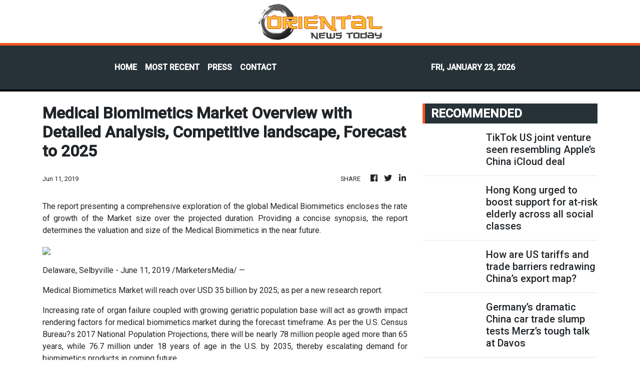

--- FILE ---
content_type: text/html; charset=utf-8
request_url: https://us-central1-vertical-news-network.cloudfunctions.net/get/fetch-include-rss
body_size: 45352
content:
[
  {
    "id": 112559036,
    "title": "TikTok US joint venture seen resembling Apple’s China iCloud deal",
    "summary": "TikTok has officially launched a US joint venture tasked with “safeguarding the American content ecosystem”, with commercial activities such as e-commerce, advertising and marketing remaining under the company’s existing US entities.\nThe arrangement has been widely compared with Apple’s 2018 move to transfer mainland Chinese iCloud user data to Guizhou-Cloud Big Data (GCBD), according to Chinese media. GCBD is a project owned by the Guizhou provincial government-backed company AIPO Cloud...",
    "slug": "tiktok-us-joint-venture-seen-resembling-apples-china-icloud-deal",
    "link": "https://www.scmp.com/tech/policy/article/3340996/tiktok-us-joint-venture-seen-resembling-apples-china-icloud-deal?utm_source=rss_feed",
    "date_published": "2026-01-23T14:00:09.000Z",
    "images": "https://cdn.i-scmp.com/sites/default/files/styles/1280x720/public/d8/images/canvas/2026/01/23/dbd4d0ee-63d5-4e69-a3b0-159aafbea92d_15036ca4.jpg?itok=ZBimtQxD&v=1769157779",
    "categories": "1558",
    "img_id": "0",
    "caption": "",
    "country": "China",
    "source_type": "rss",
    "source": "South China Morning Post"
  },
  {
    "id": 112559032,
    "title": "Hong Kong urged to boost support for at-risk elderly across all social classes",
    "summary": "Hong Kong authorities should step up support for elderly at risk of suicide across all social classes, analysts have said, after a 73-year-old woman was arrested on Thursday on suspicion of murdering her husband in a hotel before taking sleeping pills and losing consciousness.\nThey added that officials should broaden efforts to educate frontline workers on identifying socially isolated elders – who lack connections to social services or resources – and refer them to social workers for early...",
    "slug": "hong-kong-urged-to-boost-support-for-atrisk-elderly-across-all-social-classes",
    "link": "https://www.scmp.com/news/hong-kong/society/article/3341056/hong-kong-urged-boost-support-risk-elders-across-all-social-classes?utm_source=rss_feed",
    "date_published": "2026-01-23T13:59:23.000Z",
    "images": "https://cdn.i-scmp.com/sites/default/files/styles/1280x720/public/d8/images/canvas/2026/01/23/0ca5513e-6b50-4529-8613-0844bb92687d_4e980a6f.jpg?itok=8C9dv9K4&v=1769176709",
    "categories": "1558",
    "img_id": "0",
    "caption": "",
    "country": "Hong Kong",
    "source_type": "rss",
    "source": "South China Morning Post"
  },
  {
    "id": 112559061,
    "title": "Youth hostel tenants get extra month to move out",
    "summary": "Tenants of a youth hostel in Causeway Bay facing closure have been given more time to find a new home.\r\n\r\nThe BeLIVING Youth Hub on Morrison Hill Road, operated by the Hong Kong United Youth Association, was the first project of a government subsidy scheme under which NGOs rent hotels and guesthouses for use as youth hostels. \r\n\r\nResidents have been told by the association that they should leave by the end of next month after the lease wasn't extended. It also decided to waive the rents for February. \r\n\r\nAlex Yeung, the association's former chairman and the hostel's representative, on Friday said the landlord – Gale Well Group – has agreed to extend the deadline by one month.\r\n\r\n\"We are so pleased that our landlord has granted us an extra month for the tenants before they vacate... from February 28 to March 31, because we have considered Chinese New Year in between, and the whole timing has been a little too rushed,\" Yeung said. \r\n\r\n\"This can't be infinite... I think this one month will be very useful for all parties.\"\r\n\r\nThe association was notified by Gale Well Group at the end of last year that it would not renew the lease as the landlord looked to sell the property. \r\n\r\nThe premises provides 97 rooms, serving about 200 people since its launch in 2023. \r\n\r\nThe operator did not say how many people are staying there at the moment.\r\n\r\nThe Home and Youth Affairs Bureau said the NGO has been helping tenants find new accommodation and called on the association to continue to work towards meeting their housing needs.\r\n\r\nHalf of the tenants have applied for other hostels, according to the bureau, with those operators expediting their applications for a \"seamless transition\".",
    "slug": "youth-hostel-tenants-get-extra-month-to-move-out",
    "link": "https://news.rthk.hk/rthk/en/component/k2/1841137-20260123.htm",
    "date_published": "2026-01-23T13:46:08.000Z",
    "images": "",
    "categories": "1558",
    "img_id": "0",
    "caption": "",
    "country": "Hong Kong",
    "source_type": "rss",
    "source": "RTHK"
  },
  {
    "id": 112559037,
    "title": "How are US tariffs and trade barriers redrawing China’s export map?",
    "summary": "Despite a slowing economy, recurring trade frictions and intensifying price competition, the value of China’s exports rose in 2025 by 6.1 per cent, year on year, to a record 26.98 trillion yuan (US$3.87 trillion) – cementing its position as the world’s largest trading nation.\nBehind that growth, China’s export machine is increasingly being shaped by coastal concentration and industrial upgrading, with market diversification cushioning external shocks at the cost of weaker prices and thinner...",
    "slug": "how-are-us-tariffs-and-trade-barriers-redrawing-chinas-export-map",
    "link": "https://www.scmp.com/economy/china-economy/article/3341023/how-are-us-tariffs-and-trade-barriers-redrawing-chinas-export-map?utm_source=rss_feed",
    "date_published": "2026-01-23T13:30:08.000Z",
    "images": "https://cdn.i-scmp.com/sites/default/files/styles/1280x720/public/d8/images/canvas/2026/01/23/e9ee62d9-16f3-4d6c-8d0f-8e69d82b61a6_10cda8b9.jpg?itok=mp5zL_r5&v=1769162848",
    "categories": "1558",
    "img_id": "0",
    "caption": "",
    "country": "China",
    "source_type": "rss",
    "source": "South China Morning Post"
  },
  {
    "id": 112559038,
    "title": "Germany’s dramatic China car trade slump tests Merz’s tough talk at Davos",
    "summary": "After German Chancellor Friedrich Merz pledged to make Europe “the antithesis to state-sponsored unfair trade practices”, the massive pressure the country’s automotive industry faced from China was laid bare in new figures.\nOver the course of 2025, German car and car part shipments to China saw dramatic slumps, while Chinese shipments to Germany across many of the same sectors soared.\nGermany has been a reluctant participant in many of the EU’s most forceful trade gambits against China, as it...",
    "slug": "germanys-dramatic-china-car-trade-slump-tests-merzs-tough-talk-at-davos",
    "link": "https://www.scmp.com/news/china/diplomacy/article/3341047/germanys-dramatic-china-car-trade-slump-tests-merzs-tough-talk-davos?utm_source=rss_feed",
    "date_published": "2026-01-23T13:21:58.000Z",
    "images": "https://cdn.i-scmp.com/sites/default/files/styles/1280x720/public/d8/images/canvas/2026/01/23/0e4bfe52-af9d-4e4d-bb25-e338fbdaea93_bf07aa57.jpg?itok=C00h5FJp&v=1769172032",
    "categories": "1558",
    "img_id": "0",
    "caption": "",
    "country": "China",
    "source_type": "rss",
    "source": "South China Morning Post"
  },
  {
    "id": 112559033,
    "title": "19 arrested in Hong Kong crackdown on illegal labour",
    "summary": "Hong Kong immigration authorities have apprehended 19 people in a citywide crackdown targeting illegal labour, with those arrested including four suspected employers and two people alleged to have aided and abetted such activities.\nThe Immigration Department on Friday said it had worked with police and the Labour Department in a string of operations between January 16 and 22 that led to the arrests.\nImmigration officers raided multiple locations, including restaurants and flats under renovation...",
    "slug": "19-arrested-in-hong-kong-crackdown-on-illegal-labour",
    "link": "https://www.scmp.com/news/hong-kong/law-and-crime/article/3341052/19-arrested-hong-kong-crackdown-illegal-labour?utm_source=rss_feed",
    "date_published": "2026-01-23T13:18:57.000Z",
    "images": "https://cdn.i-scmp.com/sites/default/files/styles/1280x720/public/d8/images/canvas/2026/01/23/ab93ea65-d7b1-441c-a0b9-fda304f3ea8c_82ebf827.jpg?itok=bKCrPerL&v=1769174334",
    "categories": "1558",
    "img_id": "0",
    "caption": "",
    "country": "Hong Kong",
    "source_type": "rss",
    "source": "South China Morning Post"
  },
  {
    "id": 112559039,
    "title": "Chinese scientists turn carbon dioxide to starch with 10-fold productivity boost",
    "summary": "Chinese scientists have increased the yield of a carbon dioxide-to-starch conversion method by more than 10 times, potentially paving the way for industrial starch production without the need for agriculture.\nIn 2021, researchers from the Tianjin Institute of Industrial Biotechnology (TIB) under the Chinese Academy of Sciences (CAS) unveiled the world’s first method to synthesise starch from carbon dioxide with the help of enzymes.\nIn a peer-reviewed Science paper at the time, the team reported...",
    "slug": "chinese-scientists-turn-carbon-dioxide-to-starch-with-10fold-productivity-boost",
    "link": "https://www.scmp.com/news/china/science/article/3341032/chinese-scientists-turn-carbon-dioxide-starch-10-fold-productivity-boost?utm_source=rss_feed",
    "date_published": "2026-01-23T13:00:10.000Z",
    "images": "https://cdn.i-scmp.com/sites/default/files/styles/1280x720/public/d8/images/canvas/2026/01/23/42babb24-a355-4d3d-abf4-954ecbf9d8e4_0f98149e.jpg?itok=ztxSuqpA&v=1769165790",
    "categories": "1558",
    "img_id": "0",
    "caption": "",
    "country": "China",
    "source_type": "rss",
    "source": "South China Morning Post"
  },
  {
    "id": 112559040,
    "title": "How Trump’s revival of the Monroe Doctrine undermines US interests",
    "summary": "Beyond disrupting China’s global initiatives, Washington’s aggressive execution of a revived Monroe Doctrine risks undermining US President Donald Trump’s own stated aim of safeguarding the western hemisphere and Western civilisation.\nThe 2025 US National Security Strategy warned that Europe faces “civilisational erasure” due to immigration, essentially urging a revival of European nationalism. Echoing similar anxieties at home, US conservatives – through initiatives such as Project 2025 – seek...",
    "slug": "how-trumps-revival-of-the-monroe-doctrine-undermines-us-interests",
    "link": "https://www.scmp.com/opinion/china-opinion/article/3340723/how-trumps-revival-monroe-doctrine-undermines-us-interests?utm_source=rss_feed",
    "date_published": "2026-01-23T12:30:08.000Z",
    "images": "https://cdn.i-scmp.com/sites/default/files/styles/1280x720/public/d8/images/canvas/2026/01/23/b8e9827d-d127-42b3-b875-a2d29c7911c5_4f655a99.jpg?itok=r6qj2Hkn&v=1769128883",
    "categories": "1558",
    "img_id": "0",
    "caption": "",
    "country": "China",
    "source_type": "rss",
    "source": "South China Morning Post"
  },
  {
    "id": 112559041,
    "title": "Can Elon Musk’s Starship upend the strategic order? A Chinese think tank warns it might",
    "summary": "China should seize a potential strategic window opened by Elon Musk’s plans for a reusable launch vessel to stay competitive with the US as it faces the risk of a new power game in space, a Chinese research institute has urged.\nIn 2022, the US Air Force Research Laboratory awarded Musk’s firm SpaceX a five-year contract to explore how Starship – which it is developing with the aim of creating the world’s largest and most powerful launch vehicle – could be used for “global rapid mobility”, which...",
    "slug": "can-elon-musks-starship-upend-the-strategic-order-a-chinese-think-tank-warns-it-might",
    "link": "https://www.scmp.com/news/china/diplomacy/article/3341042/can-elon-musks-starship-upend-strategic-order-chinese-think-tank-warns-it-might?utm_source=rss_feed",
    "date_published": "2026-01-23T12:01:06.000Z",
    "images": "https://cdn.i-scmp.com/sites/default/files/styles/1280x720/public/d8/images/canvas/2026/01/23/838e3a2d-703d-4b92-9aa6-89a6ed3c28e2_bb83ef46.jpg?itok=oSYxtfER&v=1769168018",
    "categories": "1558",
    "img_id": "0",
    "caption": "",
    "country": "China",
    "source_type": "rss",
    "source": "South China Morning Post"
  },
  {
    "id": 112559034,
    "title": "Air travellers are being urged to ditch power banks. Here’s why",
    "summary": "Hong Kong air travellers are being advised to leave their power banks at home and bring charging cables as several South Korean airlines become the latest to ban the use of the portable batteries during flights.\nA local tour operator issued the guidance on Friday after Hanjin Group announced that, starting from January 26, its five carriers would ban the use of the devices on board their aircraft as part of enhanced flight safety measures.\nYuen Chun-ning, managing director at travel operator...",
    "slug": "air-travellers-are-being-urged-to-ditch-power-banks-heres-why",
    "link": "https://www.scmp.com/news/hong-kong/transport/article/3341043/air-travellers-urged-ditch-power-banks-more-airlines-ban-flight-use?utm_source=rss_feed",
    "date_published": "2026-01-23T11:41:54.000Z",
    "images": "https://cdn.i-scmp.com/sites/default/files/styles/1280x720/public/d8/images/canvas/2026/01/23/f73985b8-afc1-4089-aabc-ced31ce1a6c7_3b6f5a0c.jpg?itok=eutHfnWs&v=1769168378",
    "categories": "1558",
    "img_id": "0",
    "caption": "",
    "country": "Hong Kong",
    "source_type": "rss",
    "source": "South China Morning Post"
  },
  {
    "id": 112559035,
    "title": "Hong Kong’s southbound travel scheme is 1 month old. Are people signing up?",
    "summary": "Hong Kong transport authorities have received more than 2,500 applications in the first month of a scheme allowing Guangdong drivers to enter the city’s urban areas, with a hotel industry leader saying he hopes that the policy’s daily quota can be expanded.\nSecretary for Transport and Logistics Mable Chan said on Friday that she looked forward to welcoming more mainland Chinese car owners, adding they could enjoy a series of Lunar New Year promotions set to be held next month in collaboration...",
    "slug": "hong-kongs-southbound-travel-scheme-is-1-month-old-are-people-signing-up",
    "link": "https://www.scmp.com/news/hong-kong/society/article/3341033/hong-kongs-southbound-travel-scheme-1-month-old-are-people-signing?utm_source=rss_feed",
    "date_published": "2026-01-23T11:02:25.000Z",
    "images": "https://cdn.i-scmp.com/sites/default/files/styles/1280x720/public/d8/images/canvas/2026/01/23/a344cba7-7d97-4589-bf2e-5b7f7f48c1ad_2cca5264.jpg?itok=t2QWBdps&v=1769166142",
    "categories": "1558",
    "img_id": "0",
    "caption": "",
    "country": "Hong Kong",
    "source_type": "rss",
    "source": "South China Morning Post"
  },
  {
    "id": 112559042,
    "title": "Rooted in resilience: China’s seed push plants agricultural ���chips’, grows self-reliance",
    "summary": "China is starting to reap the rewards of its food-security push into the seed sector, aggressively making a play for self-reliance with domestically developed varieties dubbed the “chips” of agriculture.\nThis strategic push, authorities say, has seen the nation make substantial progress in developing and deploying its own vital crop and livestock genetics, aiming to reduce dependence amid global uncertainties.\nIn this once innovation-deficient sector, the domestic breeding source market share...",
    "slug": "rooted-in-resilience-chinas-seed-push-plants-agricultural-chips-grows-selfreliance",
    "link": "https://www.scmp.com/economy/china-economy/article/3341011/rooted-resilience-chinas-seed-push-plants-agricultural-chips-grows-self-reliance?utm_source=rss_feed",
    "date_published": "2026-01-23T11:00:09.000Z",
    "images": "https://cdn.i-scmp.com/sites/default/files/styles/1280x720/public/d8/images/canvas/2026/01/23/701488bd-501f-4f36-bebe-5c3fc6e51dac_948213d5.jpg?itok=iqwlXxGG&v=1769160919",
    "categories": "1558",
    "img_id": "0",
    "caption": "",
    "country": "China",
    "source_type": "rss",
    "source": "South China Morning Post"
  },
  {
    "id": 112559043,
    "title": "1 soldier, 200 drones: China showcases rapid launch and agility in swarm warfare tactics",
    "summary": "The People’s Liberation Army has released fresh details of its tests of AI-enabled drone swarm warfare, saying a single soldier can control a swarm of more than 200 drones.\nIn a defence news programme aired on Tuesday, Chinese state broadcaster CCTV released details of a drone swarm test conducted by the PLA-affiliated National University of Defence Technology.\nDrone swarm warfare relies on artificial intelligence and data links to launch hundreds of drones in a short time. These drones could...",
    "slug": "1-soldier-200-drones-china-showcases-rapid-launch-and-agility-in-swarm-warfare-tactics",
    "link": "https://www.scmp.com/news/china/military/article/3340972/1-soldier-200-drones-china-showcases-rapid-launch-and-agility-swarm-warfare-tactics?utm_source=rss_feed",
    "date_published": "2026-01-23T10:00:15.000Z",
    "images": "https://cdn.i-scmp.com/sites/default/files/styles/1280x720/public/d8/images/canvas/2026/01/23/902c405c-c466-481b-8b9c-e59282ce9fe8_3c3775e7.jpg?itok=gSGH_2jy&v=1769156660",
    "categories": "1558",
    "img_id": "0",
    "caption": "",
    "country": "China",
    "source_type": "rss",
    "source": "South China Morning Post"
  },
  {
    "id": 112537904,
    "title": "China mounts rescue mission as ship capsizes",
    "summary": "China Coast Guard personnel had retrieved 17 Filipino crew members from a shipwreck in the South China Sea as of 12.30pm, the People's Liberation Army Southern Theatre Command said on Friday.\r\n\r\nFourteen of those rescued are in stable condition and one is in emergency care, while two had died, the command said.\r\n\r\nIt added that, at around 9.30pm on Thursday, a foreign cargo ship en route from the Philippines to Guangdong \"had tilted and lost contact\" in waters about 55 nautical miles northwest of Huangyan Dao, with a total of 21 crew members on board.\r\n\r\nUpon receiving a report in the early hours of Friday regarding this accident, the Southern Theatre Command immediately sent military aircraft to conduct search operations over the waters where the accident occurred.\r\n\r\nTwo nearby China Coast Guard vessels also joined the search and rescue mission.\r\n\r\nChinese maritime authorities are dispatching additional rescue forces to the area, while search and rescue efforts remain ongoing, the command said. (Xinhua)",
    "slug": "china-mounts-rescue-mission-as-ship-capsizes",
    "link": "https://news.rthk.hk/rthk/en/component/k2/1841122-20260123.htm",
    "date_published": "2026-01-23T09:56:48.000Z",
    "images": "",
    "categories": "1558",
    "img_id": "0",
    "caption": "",
    "country": "China",
    "source_type": "rss",
    "source": "RTHK"
  },
  {
    "id": 112537897,
    "title": "Man arrested after ‘air-con dispute’ turns violent",
    "summary": "A 60-year-old man has been arrested on suspicion of slashing a family of three with a knife at a Hong Kong residential estate on Friday morning, with the Post learning that the victims and the suspect are neighbours.\nPolice said they received a report at 7.35am of a family, including a 10-year-old daughter, being attacked by the suspect at a lift lobby of Tai Hing Estate in Tuen Mun.\nA source told the Post that the suspect and the family had been involved in a dispute, which could have led to...",
    "slug": "man-arrested-after-aircon-dispute-turns-violent",
    "link": "https://www.scmp.com/news/hong-kong/law-and-crime/article/3341018/hong-kong-police-arrest-man-60-allegedly-slashing-family-3?utm_source=rss_feed",
    "date_published": "2026-01-23T09:50:28.000Z",
    "images": "https://cdn.i-scmp.com/sites/default/files/styles/1280x720/public/d8/images/canvas/2026/01/23/9fc39718-f464-41eb-8902-54f5abf79bd0_89465766.jpg?itok=rgLxQSTv&v=1769161759",
    "categories": "1558",
    "img_id": "0",
    "caption": "",
    "country": "Hong Kong",
    "source_type": "rss",
    "source": "South China Morning Post"
  },
  {
    "id": 112537898,
    "title": "Wealthy investors’ policy purchases propel Hong Kong life insurance sales to another peak",
    "summary": "Life insurance sales in Hong Kong rose 56 per cent in the first nine months of last year to another record as affluent customers continued to buy policies in the city for wealth transfer, protection and medical needs.\nThe industry wrote HK$264.5 billion (US$34 billion) worth of new policies from January to September, compared with HK$169.6 billion a year earlier, according to data from the Insurance Authority on Friday. It was the highest figure for the corresponding period since the authority...",
    "slug": "wealthy-investors-policy-purchases-propel-hong-kong-life-insurance-sales-to-another-peak",
    "link": "https://www.scmp.com/business/banking-finance/article/3340977/wealthy-investors-policy-purchases-propel-hong-kong-life-insurance-sales-another-peak?utm_source=rss_feed",
    "date_published": "2026-01-23T09:30:09.000Z",
    "images": "https://cdn.i-scmp.com/sites/default/files/styles/1280x720/public/d8/images/canvas/2026/01/23/4fac0f0a-f5d4-4714-ab4c-4b270c95d740_24d47af3.jpg?itok=LDik2LQL&v=1769155627",
    "categories": "1558",
    "img_id": "0",
    "caption": "",
    "country": "Hong Kong",
    "source_type": "rss",
    "source": "South China Morning Post"
  },
  {
    "id": 112559044,
    "title": "Asian CEOs feeling burden of China, US tech restrictions, survey finds",
    "summary": "Asian companies are feeling the impact of technology restrictions imposed by the US and China “more acutely” than American firms, and supplier diversification is topping the agenda for CEOs in the year ahead, a survey by The Conference Board has found.\nAccording to the survey, 23 per cent of Asian CEOs polled cited export controls as a trade concern, compared with just 11 per cent of American CEOs.\n“The expanding economic security tool kit, including tech controls, affects Asia more acutely...",
    "slug": "asian-ceos-feeling-burden-of-china-us-tech-restrictions-survey-finds",
    "link": "https://www.scmp.com/economy/china-economy/article/3341001/asian-ceos-feeling-burden-china-us-tech-restrictions-survey-finds?utm_source=rss_feed",
    "date_published": "2026-01-23T09:01:06.000Z",
    "images": "https://cdn.i-scmp.com/sites/default/files/styles/1280x720/public/d8/images/canvas/2026/01/23/1a81c470-b7a7-4373-9200-55c9d572f007_5c56b6e4.jpg?itok=wfLPU4mQ&v=1769158865",
    "categories": "1558",
    "img_id": "0",
    "caption": "",
    "country": "China",
    "source_type": "rss",
    "source": "South China Morning Post"
  },
  {
    "id": 112559051,
    "title": "Computing constraints force China’s Zhipu to restrict sign-ups for AI coding service",
    "summary": "Zhipu AI, known internationally as Z.ai, is restricting sign-ups for its new flagship artificial intelligence coding product, as existing users face performance issues amid a computing crunch that continues to beset Chinese AI firms.\nOn Wednesday, the Beijing-based firm announced in a WeChat post that it would limit new sign-ups for its GLM Coding Plan to 20 per cent of existing levels and crack down on “malicious” use.\nThis issue reflected the challenge faced by a growing number of Chinese AI...",
    "slug": "computing-constraints-force-chinas-zhipu-to-restrict-signups-for-ai-coding-service",
    "link": "https://www.scmp.com/tech/tech-trends/article/3341000/computing-constraints-force-chinas-zhipu-restrict-sign-ups-ai-coding-service?utm_source=rss_feed",
    "date_published": "2026-01-23T09:00:21.000Z",
    "images": "https://cdn.i-scmp.com/sites/default/files/styles/1280x720/public/d8/images/canvas/2026/01/23/63f52b09-4aab-4e52-b858-8a51da28a795_564c2a69.jpg?itok=4G7T-L-A&v=1769158818",
    "categories": "3492,4637,1005,1432,1436,2688,3484,3493,3552,3563,3566,4645,4654,4671,4728,4743,4751,4752,4758,4771,4772,4779,4780,4794,4795,4796,4797",
    "img_id": "0",
    "caption": "",
    "country": "China",
    "source_type": "rss",
    "source": "South China Morning Post"
  },
  {
    "id": 112559045,
    "title": "Revisiting the peaks of Nobel laureate Chen-ning Yang’s remarkable career",
    "summary": "In the latest instalment of his exclusive series for the South China Morning Post, American theoretical physicist and Nobel laureate Frank Wilczek pays tribute to the mathematical beauty of Yang’s contributions. Read his previous articles here.\nChen-ning (Frank) Yang, a towering figure in modern physics, died on October 18, 2025 in Beijing, shortly after his 103rd birthday. Let us celebrate his profound contributions to our understanding of the world, his remarkable life and his living...",
    "slug": "revisiting-the-peaks-of-nobel-laureate-chenning-yangs-remarkable-career",
    "link": "https://www.scmp.com/news/china/science/article/3340946/revisiting-peaks-nobel-laureate-chen-ning-yangs-remarkable-career?utm_source=rss_feed",
    "date_published": "2026-01-23T09:00:09.000Z",
    "images": "https://cdn.i-scmp.com/sites/default/files/styles/1280x720/public/d8/images/canvas/2026/01/23/06d24fa1-6752-4a42-8f8c-7f34422356be_0aa5220a.jpg?itok=Lcls-0OS&v=1769149165",
    "categories": "1558",
    "img_id": "0",
    "caption": "",
    "country": "China",
    "source_type": "rss",
    "source": "South China Morning Post"
  },
  {
    "id": 112559062,
    "title": "Man nabbed for allegedly wounding trio in knife attack",
    "summary": "A 60-year-old man was arrested on suspicion of wounding in a knife attack at a public housing block in Tuen Mun that ended with four people, including the suspect, hospitalised on Friday.\r\n\r\nPolice first received a report of the incident at Hing Cheung House in Tai Hing Estate at around 7.30am.\r\n\r\nOfficers at the scene found four people injured: a 46-year-old man with abrasions to his neck, fingers and knees; a 44-year-old woman with an arm injury; and a 10-year-old girl with abrasions to her hand. \r\n\r\nThe suspect also sustained a hand injury.\r\n\r\nThe suspect is alleged to have drawn a knife and attacked the three in a corridor near the lift lobby.\r\n\r\nAll four were conscious when taken to Tuen Mun Hospital.\r\n\r\nThe force said initial investigations suggest the suspect and the victims, who are believed to be members of the same family, had a dispute over water dripping from an air-conditioner.\r\n\r\nThe suspect is being detained, with the case being handled by the Tuen Mun criminal investigation team.",
    "slug": "man-nabbed-for-allegedly-wounding-trio-in-knife-attack",
    "link": "https://news.rthk.hk/rthk/en/component/k2/1841098-20260123.htm",
    "date_published": "2026-01-23T08:38:05.000Z",
    "images": "",
    "categories": "1558",
    "img_id": "0",
    "caption": "",
    "country": "Hong Kong",
    "source_type": "rss",
    "source": "RTHK"
  },
  {
    "id": 112559063,
    "title": "'Promising southbound driving numbers for CNY'",
    "summary": "Secretary for Transport and Logistics Mable Chan expressed optimism about registration numbers for a scheme allowing Guangdong drivers to travel to Hong Kong, particularly with the approaching Chinese New Year holiday.\r\n\r\nSpeaking at a ceremony on Friday marking one month since the “Southbound Travel for Guangdong Vehicles” arrangement began, Chan noted that over 2,500 people have already applied, with more than 1,000 drivers having booked trips to Hong Kong.\r\n\r\nWith the Spring Festival around the corner, the first major holiday since the scheme started, she said reservations are expected to remain strong. \r\n\r\nThe Spring Festival Golden Week on the mainland runs from February 15 to 23.\r\n\r\n\"The very innovative cross-boundary travel policy, Southbound Travel for Guangdong Vehicles, can further encourage mainland residents to visit Hong Kong,\" Chan said. \r\n\r\n\"In addition to sightseeing, they can shop, visit theme parks, make business trips, attend exhibitions, see relatives and take part in a wide variety of activities.\"\r\n\r\nShe stressed that allowing visitors to drive and park in Hong Kong supports diverse tourism itineraries and public transport, helps maintain smooth traffic and boosts the city’s capacity to welcome more tourists.\r\n\r\n\"When we review and evaluate the scheme in future, we can consider increasing the quota to realise this vision,\" she said.\r\n\r\nThe programme permits up to 100 private cars from Guangdong daily to enter Hong Kong via the Hong Kong-Zhuhai-Macao Bridge for stays of up to three days.\r\n\r\nChan also highlighted that vehicle crossings have surpassed 100 million since the mega bridge opened seven years ago.\r\n\r\nMeanwhile, the hotel sector is actively preparing for the arrivals, with Caspar Tsui, executive director of the Federation of Hong Kong Hotel Owners, saying the industry is rolling out promotions including free parking and discounted stays. \r\n\r\nHe added the sector is also collaborating with theme parks and shopping malls to offer bundled discounts.\r\n\r\n\"I think the government has actually launched a very good campaign where many sectors have come together to make this scheme very attractive,\" he said.\r\n\r\n\"The next step would be, we hope, that the travellers who came to Hong Kong and experienced this new way of travel can spread the word.\"\r\n\r\nHe expects the scheme to benefit not only the hospitality sector, but also retail, catering and tourism, further promoting Hong Kong as a destination. \r\n\r\nHotel occupancy during the Lunar New Year period, he said, is forecast to reach around 90 percent. \r\n\r\nTsui added he hopes authorities will consider relaxing the quota in future to accommodate even more visitors.",
    "slug": "promising-southbound-driving-numbers-for-cny",
    "link": "https://news.rthk.hk/rthk/en/component/k2/1841106-20260123.htm",
    "date_published": "2026-01-23T08:31:58.000Z",
    "images": "",
    "categories": "1558",
    "img_id": "0",
    "caption": "",
    "country": "Hong Kong",
    "source_type": "rss",
    "source": "RTHK"
  },
  {
    "id": 112559046,
    "title": "In Davos debut, Musk highlights key China advantage in AI race",
    "summary": "The economic benefits of China’s abundant and cheap supply of electricity were recognised by US tech billionaire Elon Musk and other speakers at the World Economic Forum in Davos, Switzerland, on Thursday.\nAs the United States and the European Union contemplate how to catch up, Tesla CEO Musk said the artificial intelligence (AI) industry was facing an energy bottleneck around the globe – with AI chips being produced rapidly and electricity output struggling to keep up – apart from the notable...",
    "slug": "in-davos-debut-musk-highlights-key-china-advantage-in-ai-race",
    "link": "https://www.scmp.com/economy/china-economy/article/3340968/davos-debut-musk-highlights-key-china-advantage-ai-race?utm_source=rss_feed",
    "date_published": "2026-01-23T07:34:46.000Z",
    "images": "https://cdn.i-scmp.com/sites/default/files/styles/1280x720/public/d8/images/canvas/2026/01/23/cbf15fce-b833-4243-beb8-0c4fa92057e8_b7bf9040.jpg?itok=MrsygFd3&v=1769153684",
    "categories": "1558",
    "img_id": "0",
    "caption": "",
    "country": "China",
    "source_type": "rss",
    "source": "South China Morning Post"
  },
  {
    "id": 112537905,
    "title": "Xi sees opportunity for Brazil in China's opening-up",
    "summary": "China's high-quality development via high-level opening-up will provide more opportunities for co-operation with Brazil, President Xi Jinping said on Friday.\r\n\r\nHe made the remarks during a phone call with Brazilian President Luiz Inacio Lula da Silva.\r\n\r\nXi noted that he and Lula in 2024 jointly announced the elevation of China-Brazil ties to a community with a shared future for a more just world and a more sustainable planet.\r\n\r\nOver the past year, the building of a China-Brazil community with a shared future has gained solid momentum, with deepening alignment between their development strategies and setting an example of unity and co-operation between Global South countries, he noted.\r\n\r\nThis year marks the start of China's 15th Five-Year Plan period, he said, voicing China's readiness to work with Brazil to comprehensively deepen mutually beneficial co-operation across various fields and push for greater development of bilateral relations so as to usher in an even brighter future.\r\n\r\nAmid the current turbulent international situation, China and Brazil – both important countries in the Global South – are constructive forces in safeguarding global peace and stability and improving global governance, said Xi.\r\n\r\nXi called on the two countries to firmly stand on the right side of history, make more efforts to defend the common interests of both countries and of the Global South, and jointly safeguard the central role of the United Nations, as well as international fairness and justice.\r\n\r\nChina, he added, is committed to always being a good friend and partner to countries in Latin America and the Caribbean (LAC) and jointly advancing the building of the China-LAC community with a shared future. (Xinhua)",
    "slug": "xi-sees-opportunity-for-brazil-in-chinas-openingup",
    "link": "https://news.rthk.hk/rthk/en/component/k2/1841091-20260123.htm",
    "date_published": "2026-01-23T07:25:59.000Z",
    "images": "",
    "categories": "1558",
    "img_id": "0",
    "caption": "",
    "country": "China",
    "source_type": "rss",
    "source": "RTHK"
  },
  {
    "id": 112537899,
    "title": "Hope for youth hostel tenants after Hong Kong landlord ‘postpones handover’",
    "summary": "A property landlord has backed down and given tenants of a Hong Kong youth hostel an extra month to find alternative housing, following residents’ complaints about potentially having to return to cramped shoebox homes when the lease expires.\nSome residents of the BeLIVING Youth Hub in Causeway Bay said on Friday that its operator, the Hong Kong United Youth Association, had called tenants last week to tell them that they had to move out by February 28.\n“We are all fearful now. We are worried...",
    "slug": "hope-for-youth-hostel-tenants-after-hong-kong-landlord-postpones-handover",
    "link": "https://www.scmp.com/news/hong-kong/society/article/3340955/we-are-fearful-hong-kong-youth-hostel-closure-leaves-tenants-scrambling-housing?utm_source=rss_feed",
    "date_published": "2026-01-23T07:25:52.000Z",
    "images": "https://cdn.i-scmp.com/sites/default/files/styles/1280x720/public/d8/images/canvas/2026/01/23/24d51737-915e-4677-a943-6d272f6e1997_d16e9e97.jpg?itok=jJajzBKz&v=1769151742",
    "categories": "1558",
    "img_id": "0",
    "caption": "",
    "country": "Hong Kong",
    "source_type": "rss",
    "source": "South China Morning Post"
  },
  {
    "id": 112559064,
    "title": "Carbon transition key 'lies in public-private linkups'",
    "summary": "Public-private collaboration holds the key to helping Hong Kong achieve its carbon neutrality goals, Financial Secretary Paul Chan said as he wrapped up his five-day trip to the annual World Economic Forum in Davos, Switzerland.\r\n\r\nThe remarks came in a panel discussion at the summit on \"How to Finance Decarbonisation?\" against the backdrops of a global economic slowdown, high debts, as well as geopolitical risks.\r\n\r\nChan said the SAR was firmly and steadily progressing towards its goal of achieving carbon neutrality by 2050 and that a key strategy for realising the goal was to use government incentives to drive \"behavioural changes\" among businesses and consumers.\r\n\r\nHe pointed to the potential of initiatives such as rolling out tax concessions for electric vehicles, having incentives for building green properties, or setting aside funds to innovate and develop sustainable hydrogen-powered transport in forging the transition to a more environmentally friendly age.\r\n\r\nChan said public support and trust were essential and the government would ensure that all funds earmarked for the transition were \"genuinely\" used for green projects.\r\n\r\nHe also highlighted the SAR's role as an international financial centre in helping to channel private capital into efforts to boost decarbonisation through the issuance of tokenised green bonds and environmental, social, governance funds, enriching the green finance ecosystem and allowing more investors to invest in green projects.\r\n\r\n\"For high-emission enterprises, such as mining companies, listing in Hong Kong not only enables them to access capital to support their development but also helps enhance their corporate governance, transparency and recognition in global markets,\" he said, according to a government statement.\r\n\r\nChan also held talks with more global leaders on his final day at the forum, including its president and chief executive, Børge Brende, as well as the first deputy managing director of the International Monetary Fund, Dan Katz, on global finance.\r\n\r\nHe also spoke with senior leaders from consulting firm PricewaterhouseCoopers, French insurance giant Axa and Amazon Web Services.\r\n\r\nBefore concluding his trip, Chan told national broadcaster CGTN that he was optimistic about the SAR's outlook in 2026 after having a \"good year\" in 2025, when the economy grew 3.2 percent and the equity market saw gains of 28 percent.\r\n\r\n\"This year's initial public offering pipeline is very strong, with over 400 quality companies waiting to be listed,\" he said.\r\n\r\n\"And we have observed capital flows coming in not just from the mainland but also from the US and Europe.\r\n\r\n\"For IPOs over the past year, despite the geopolitics, the cornerstone investors were still, very importantly, American and European.\"\r\n\r\nChan is scheduled to return to Hong Kong on Saturday.",
    "slug": "carbon-transition-key-lies-in-publicprivate-linkups",
    "link": "https://news.rthk.hk/rthk/en/component/k2/1841078-20260123.htm",
    "date_published": "2026-01-23T06:55:37.000Z",
    "images": "",
    "categories": "1558",
    "img_id": "0",
    "caption": "",
    "country": "Hong Kong",
    "source_type": "rss",
    "source": "RTHK"
  },
  {
    "id": 112559047,
    "title": "Chinese coastguard rescues Filipino sailors near Scarborough Shoal",
    "summary": "The Chinese navy and coastguard said on Friday that they rescued 17 Filipino crew members from a Singaporean-flagged cargo ship that had capsized near Scarborough Shoal in the South China Sea.\nAccording to the China Coast Guard (CCG), the Maritime Search and Rescue Centre in Sansha, Hainan province, received a distress report at around 1.30am on Friday.\nThe vessel appeared to be in trouble about 55 nautical miles northwest of Scarborough Shoal, known as Huangyan Island in China. The centre sent...",
    "slug": "chinese-coastguard-rescues-filipino-sailors-near-scarborough-shoal",
    "link": "https://www.scmp.com/news/china/diplomacy/article/3340950/chinese-coastguard-rescues-filipino-sailors-near-scarborough-shoal?utm_source=rss_feed",
    "date_published": "2026-01-23T06:44:46.000Z",
    "images": "https://cdn.i-scmp.com/sites/default/files/styles/1280x720/public/d8/images/canvas/2026/01/23/cec992c9-3691-4bb7-8dde-ec5a3ad1d317_efe1205d.jpg?itok=SsxHhiel&v=1769150684",
    "categories": "1558",
    "img_id": "0",
    "caption": "",
    "country": "China",
    "source_type": "rss",
    "source": "South China Morning Post"
  },
  {
    "id": 112537900,
    "title": "Labubu maker Pop Mart rallies as new toy trend and state media spotlight spark confidence",
    "summary": "Shares of Labubu maker Pop Mart surged on Friday, extending this week’s gain to 23 per cent, after its CEO appeared in a high-profile state media interview and a newly launched product went viral amid growing investor appetite for consumer stocks.\nIn a documentary interview released by Xinhua news agency at noon, founder and CEO Wang Ning reflected on the company’s entrepreneurial journey and outlined his long-term vision, offering rare public remarks that investors viewed as a signal of...",
    "slug": "labubu-maker-pop-mart-rallies-as-new-toy-trend-and-state-media-spotlight-spark-confidence",
    "link": "https://www.scmp.com/business/china-business/article/3340938/labubu-maker-pop-mart-rallies-new-toy-trend-and-state-media-spotlight-spark-confidence?utm_source=rss_feed",
    "date_published": "2026-01-23T06:15:20.000Z",
    "images": "https://cdn.i-scmp.com/sites/default/files/styles/1280x720/public/d8/images/canvas/2026/01/23/35019401-6c0d-414e-884b-f6905454072f_4a2fb879.jpg?itok=_mWljSJe&v=1769145635",
    "categories": "1558",
    "img_id": "0",
    "caption": "",
    "country": "Hong Kong",
    "source_type": "rss",
    "source": "South China Morning Post"
  },
  {
    "id": 112537906,
    "title": "Done deal as ByteDance skirts US ban on TikTok",
    "summary": "TikTok's Chinese owner, ByteDance, has finalised a deal to establish a majority American-owned joint venture that will secure US data, to avoid a ban by Washington on the short video app used by more than 200 million Americans.\r\n\r\nThe deal is a milestone for the social media firm after years of battles that began in August 2020 when US President Donald Trump tried to ban the app over national security concerns.\r\n\r\nByteDance said TikTok USDS Joint Venture LLC would secure US user data, apps and algorithms through data privacy and cybersecurity measures. It disclosed few details about the divestiture.\r\n\r\nTrump praised the deal in a ⁠social media post saying TikTok \"will now be owned by a group of Great American Patriots and Investors, the Biggest in the World.\"\r\n\r\nHe thanked President Xi Jinping \"for working with us and, ultimately, approving the Deal. He could have gone the other way, but didn’t, and is appreciated for his decision.\"\r\n\r\nThe agreement provides for American and global investors to hold 80.1 percent of the venture while ByteDance will own 19.9 percent.\r\n\r\nTikTok USDS JV's three managing investors – cloud computing giant Oracle, private equity group Silver Lake and Abu Dhabi-based investment firm MGX – will each hold 15 percent.\r\n\r\nTrump has more than 16 million followers on his personal TikTok account and credited the app with helping him win reelection. He received a document from TikTok on December 22 touting how popular he is on the app, showed a ⁠photo published this month by the New York Times. The White House also launched an official TikTok account in August.\r\n\r\nTikTok said investors in the venture include Dell Family Office – investment firm of Dell Technologies founder Michael Dell – plus Vastmere Strategic Investments, Alpha Wave Partners, Revolution, Merritt Way, Via Nova, Virgo LI and NJJ Capital.\r\n\r\nFormer TikTok USDS figures Adam Presser and Will Farrell have been appointed chief executive and chief security officer, respectively.\r\n\r\nTikTok CEO Shou Zi Chew was also named to the venture's board; he leads TikTok's global businesses‍ and strategy.\r\n\r\nThe venture will retrain, test and update TikTok's content recommendation algorithm on US user data and the algorithm will be secured in Oracle's US cloud, TikTok said. (Reuters)",
    "slug": "done-deal-as-bytedance-skirts-us-ban-on-tiktok",
    "link": "https://news.rthk.hk/rthk/en/component/k2/1841084-20260123.htm",
    "date_published": "2026-01-23T06:04:32.000Z",
    "images": "",
    "categories": "1558",
    "img_id": "0",
    "caption": "",
    "country": "China",
    "source_type": "rss",
    "source": "RTHK"
  },
  {
    "id": 112524216,
    "title": "China’s analogue AI chip runs 12 times as fast on 1/200th the energy of digital rivals",
    "summary": "A radically different kind of chip created by Chinese researchers can now handle real-world data tasks, potentially reshaping artificial intelligence systems’ reliance on power-hungry digital processors, its developers said.\nBuilding on work reported in October, the Peking University team’s ultra-fast, energy-efficient analogue chip has moved beyond solving basic mathematical problems and can now power applications such as personalised recommendation and image processing.\nIn a paper published on...",
    "slug": "chinas-analogue-ai-chip-runs-12-times-as-fast-on-1200th-the-energy-of-digital-rivals",
    "link": "https://www.scmp.com/news/china/science/article/3340939/chinas-analogue-ai-chip-runs-12-times-fast-1/200th-energy-digital-rivals?utm_source=rss_feed",
    "date_published": "2026-01-23T06:00:14.000Z",
    "images": "https://cdn.i-scmp.com/sites/default/files/styles/1280x720/public/d8/images/canvas/2026/01/23/1f04fce8-944b-43c3-9203-04f65849707f_acaef611.jpg?itok=kJ9BRrAS&v=1769146167",
    "categories": "1558",
    "img_id": "0",
    "caption": "",
    "country": "China",
    "source_type": "rss",
    "source": "South China Morning Post"
  },
  {
    "id": 112524215,
    "title": "Paul Chan upbeat about Hong Kong economy despite ‘volatility’ from Trump policies",
    "summary": "Shifting policies under US President Donald Trump’s administration are expected to heighten market volatility in Hong Kong this year, the finance chief has said, while also expressing “cautious optimism” about the capital market.\nExplaining his upbeat outlook despite the tense geopolitical climate, Financial Secretary Paul Chan Mo-po said business and political leaders he met at the World Economic Forum in Davos viewed the city much more positively than in previous years.\n“Despite the...",
    "slug": "paul-chan-upbeat-about-hong-kong-economy-despite-volatility-from-trump-policies",
    "link": "https://www.scmp.com/news/hong-kong/hong-kong-economy/article/3340943/paul-chan-upbeat-about-hong-kong-economy-despite-volatile-market-trump-policies?utm_source=rss_feed",
    "date_published": "2026-01-23T05:51:55.000Z",
    "images": "https://cdn.i-scmp.com/sites/default/files/styles/1280x720/public/d8/images/canvas/2026/01/23/9f92707c-e1cc-47c5-adbb-27544e5cce91_9245d232.jpg?itok=fsNFRrWr&v=1769147513",
    "categories": "1558",
    "img_id": "0",
    "caption": "",
    "country": "Hong Kong",
    "source_type": "rss",
    "source": "South China Morning Post"
  },
  {
    "id": 112524217,
    "title": "What Beijing’s drone flight over Pratas Island means for its Taiwan strategy",
    "summary": "The first confirmed deployment of a PLA drone within Taiwan’s claimed airspace is the latest example of Beijing’s “salami-slicing” strategy towards the self-ruled island, analysts say.\nOne observer noted it was also meant to test, wear down and put pressure on Taiwan’s military.\nTaiwan’s defence ministry said on Saturday that a People’s Liberation Army (PLA) surveillance drone had entered its self-defined airspace – meaning the space above the 12-nautical-mile (22km) territorial sea baseline...",
    "slug": "what-beijings-drone-flight-over-pratas-island-means-for-its-taiwan-strategy",
    "link": "https://www.scmp.com/news/china/military/article/3340877/what-beijings-drone-flight-over-pratas-island-means-its-taiwan-strategy?utm_source=rss_feed",
    "date_published": "2026-01-23T04:00:15.000Z",
    "images": "https://cdn.i-scmp.com/sites/default/files/styles/1280x720/public/d8/images/canvas/2026/01/22/6d44c053-3188-4f67-85ca-50e84b98daf2_356511a8.jpg?itok=qpH0GkCp&v=1769084619",
    "categories": "1558",
    "img_id": "0",
    "caption": "",
    "country": "China",
    "source_type": "rss",
    "source": "South China Morning Post"
  },
  {
    "id": 112524222,
    "title": "'Financial burden weighs on tenants buying interest'",
    "summary": "Housing-sector representatives said on Friday they believe fears over taking on a heavier financial burden had led to a drop in interest among public housing tenants in buying their flats.\r\n\r\nThat came after the latest survey by the Housing Authority, carried out last year, of people at 39 estates to gauge their interest in buying the flats they are living in at a discounted price under the Tenants Purchase Scheme (TPS).\r\n\r\n12 percent of respondents expressed interest in owning the flats – a drop of five percentage points compared to the previous survey.\r\n\r\nAnthony Chiu, executive director at the Federation of Public Housing Estates, told an RTHK radio programme that tenants had also expressed concern about the age of the buildings.\r\n\r\n\"Some of the buildings are over 30 years old, while the youngest ones are around 20 years old,\" he said.\r\n\r\n\"Tenants may be concerned about taking on additional responsibilities, such as paying off a mortgage or the management fees, once they have bought one.\r\n\r\n\"They are not going to buy the flat just because it is cheaper as they would also be responsible for the building’s repair and maintenance costs.\"\r\n\r\nWilson Or, who sits on the authority's subsidised housing committee, for his part, noted that worries about affordability and economic uncertainty also affected the tenants' decision.\r\n\r\nMany of the tenants who do not wish to purchase their rental units are elderly and have been firm in their decision not to do so, he said.\r\n\r\nWith TPS having been shelved about 20 years ago, Or suggested the administration be clear about maintenance and repair arrangements.\r\n\r\nIt is crucial, he said, to gather the opinions of residents from time to time so that TPS can be used to better meet their needs.",
    "slug": "financial-burden-weighs-on-tenants-buying-interest",
    "link": "https://news.rthk.hk/rthk/en/component/k2/1841061-20260123.htm",
    "date_published": "2026-01-23T03:56:44.000Z",
    "images": "",
    "categories": "1558",
    "img_id": "0",
    "caption": "",
    "country": "Hong Kong",
    "source_type": "rss",
    "source": "RTHK"
  },
  {
    "id": 112504552,
    "title": "TikTok confirms deal to create new US venture, averting shutdown by a few hours",
    "summary": "TikTok and its Chinese owner ByteDance have officially established a venture to transfer parts of its US business to a consortium of mostly US investors, effectively securing the platform’s future for its 170 million American users.\nThe company made the announcement on Thursday, hours ahead of a Friday shutdown deadline.\nThe deal – first outlined by TikTok chief executive Chew Shou Zi in an internal memo last month – was set to close this week, though it had not previously received the formal...",
    "slug": "tiktok-confirms-deal-to-create-new-us-venture-averting-shutdown-by-a-few-hours",
    "link": "https://www.scmp.com/news/china/article/3340918/tiktok-confirms-deal-create-new-us-venture-averting-shutdown-few-hours?utm_source=rss_feed",
    "date_published": "2026-01-23T01:55:36.000Z",
    "images": "https://cdn.i-scmp.com/sites/default/files/styles/1280x720/public/d8/images/canvas/2026/01/23/951c382c-ead4-4b25-9712-7af844cfbd06_9def90c5.jpg?itok=gNlG2eBf&v=1769133017",
    "categories": "1558",
    "img_id": "0",
    "caption": "",
    "country": "China",
    "source_type": "rss",
    "source": "South China Morning Post"
  },
  {
    "id": 112504548,
    "title": "Hong Kong’s ICAC arrests 14, including 3 staff of listed company, for alleged bribery",
    "summary": "Hong Kong’s anti-corruption watchdog has arrested 14 people, including a senior manager of a listed cleaning services company, on suspicion of bribery over the awarding of various contracts to subcontractors, and seized watches valued at more than HK$10 million (US$1.3 million).\nWhile the Independent Commission Against Corruption (ICAC) did not name any companies, the Post learned that one of them is Hong Kong Johnson Holdings.\nHong Kong Johnson Holdings said on Thursday night in a filing to the...",
    "slug": "hong-kongs-icac-arrests-14-including-3-staff-of-listed-company-for-alleged-bribery",
    "link": "https://www.scmp.com/news/hong-kong/law-and-crime/article/3340919/hong-kongs-icac-arrests-14-including-3-staff-listed-company-alleged-bribery?utm_source=rss_feed",
    "date_published": "2026-01-23T01:50:58.000Z",
    "images": "https://cdn.i-scmp.com/sites/default/files/styles/1280x720/public/d8/images/canvas/2026/01/23/eb3e3156-7a8b-4f93-bf11-784679b42324_284ca6b8.jpg?itok=g2U6h_nj&v=1769133058",
    "categories": "1558",
    "img_id": "0",
    "caption": "",
    "country": "Hong Kong",
    "source_type": "rss",
    "source": "South China Morning Post"
  },
  {
    "id": 112504553,
    "title": "From Venezuela to Greenland, Trump is using US power to rewrite the rules",
    "summary": "The recent drama surrounding US action in Venezuela, its renewed interest in Greenland and tariff threats on governments that object, along with comments on Cuba, Colombia and Mexico, appear disjointed – part diplomacy, part law enforcement, part political theatre.\nLike many observers, I rely on the news to try to make sense of the policy logic and what it may mean for those who have to live with its consequences.\nWashington’s rationale for its actions in Venezuela was initially framed as law...",
    "slug": "from-venezuela-to-greenland-trump-is-using-us-power-to-rewrite-the-rules",
    "link": "https://www.scmp.com/opinion/world-opinion/article/3340704/venezuela-greenland-trump-using-us-power-rewrite-rules?utm_source=rss_feed",
    "date_published": "2026-01-23T01:30:08.000Z",
    "images": "https://cdn.i-scmp.com/sites/default/files/styles/1280x720/public/d8/images/canvas/2026/01/21/1865ba32-8179-4d31-919a-3a190b6f1a44_d9366b0f.jpg?itok=8_rB7zXG&v=1768989702",
    "categories": "1558",
    "img_id": "0",
    "caption": "",
    "country": "China",
    "source_type": "rss",
    "source": "South China Morning Post"
  },
  {
    "id": 112504549,
    "title": "From Venezuela to Greenland, Trump is using US power to rewrite the rules",
    "summary": "The recent drama surrounding US action in Venezuela, its renewed interest in Greenland and tariff threats on governments that object, along with comments on Cuba, Colombia and Mexico, appear disjointed – part diplomacy, part law enforcement, part political theatre.\nLike many observers, I rely on the news to try to make sense of the policy logic and what it may mean for those who have to live with its consequences.\nWashington’s rationale for its actions in Venezuela was initially framed as law...",
    "slug": "from-venezuela-to-greenland-trump-is-using-us-power-to-rewrite-the-rules",
    "link": "https://www.scmp.com/opinion/world-opinion/article/3340704/venezuela-greenland-trump-using-us-power-rewrite-rules?utm_source=rss_feed",
    "date_published": "2026-01-23T01:30:08.000Z",
    "images": "https://cdn.i-scmp.com/sites/default/files/styles/1280x720/public/d8/images/canvas/2026/01/21/1865ba32-8179-4d31-919a-3a190b6f1a44_d9366b0f.jpg?itok=8_rB7zXG&v=1768989702",
    "categories": "1558",
    "img_id": "0",
    "caption": "",
    "country": "Hong Kong",
    "source_type": "rss",
    "source": "South China Morning Post"
  },
  {
    "id": 112504554,
    "title": "A mother’s mind appears restored: might ultrasound be a cure for Alzheimer’s?",
    "summary": "Neurologist Sun Bomin’s mother led him to believe that Alzheimer’s disease might not be incurable after all.\nOn January 21, Sun released a short video on China’s Yitiao.tv platform and an article detailing what he said was the world’s first effective treatment of Alzheimer’s disease using the high-intensity FUS procedure.\nHis mother, who appeared in the video but was not named, is aged in her nineties and had been suffering from the progressive brain disorder for around eight years.\nAccording to...",
    "slug": "a-mothers-mind-appears-restored-might-ultrasound-be-a-cure-for-alzheimers",
    "link": "https://www.scmp.com/news/china/science/article/3340862/mothers-mind-appears-restored-might-ultrasound-be-cure-alzheimers?utm_source=rss_feed",
    "date_published": "2026-01-23T01:00:12.000Z",
    "images": "https://cdn.i-scmp.com/sites/default/files/styles/1280x720/public/d8/images/canvas/2026/01/22/67e3778d-cd1a-4520-99f2-6d43d4180c75_81976824.jpg?itok=gmfPYvCN&v=1769076860",
    "categories": "1558",
    "img_id": "0",
    "caption": "",
    "country": "China",
    "source_type": "rss",
    "source": "South China Morning Post"
  },
  {
    "id": 112504550,
    "title": "Can Hong Kong find quick fixes for corruption in building maintenance sector?",
    "summary": "Since taking the helm of the owners’ corporation at her Hong Kong housing estate 12 years ago, Chan Wai-ling has received numerous reports of falling concrete, water leakage and other problems that should have been fixed during multimillion-dollar renovations a decade ago.\n“Whenever there is a typhoon, water leaks into our homes and damages the walls … We cannot sleep as we have to look out for the leakage,” said Chan, 63, referring to Grandway Garden, a subsidised housing estate in Tai Wai...",
    "slug": "can-hong-kong-find-quick-fixes-for-corruption-in-building-maintenance-sector",
    "link": "https://www.scmp.com/news/hong-kong/society/article/3340900/can-hong-kong-find-quick-fixes-corruption-building-maintenance-sector?utm_source=rss_feed",
    "date_published": "2026-01-23T00:30:14.000Z",
    "images": "https://cdn.i-scmp.com/sites/default/files/styles/1280x720/public/d8/images/canvas/2026/01/22/81711fab-3cf6-4e4a-9760-a166300fa9b0_4f1d7643.jpg?itok=IBeASzAy&v=1769097436",
    "categories": "1558",
    "img_id": "0",
    "caption": "",
    "country": "Hong Kong",
    "source_type": "rss",
    "source": "South China Morning Post"
  },
  {
    "id": 112504555,
    "title": "Revealed: global funds, from BlackRock to Temasek, back China’s largest biotech firms",
    "summary": "As Chinese biotech and pharmaceutical firms gain importance on the global stage, foreign investors from sovereign wealth funds to industry players are securing strategic stakes in their future success.\nInternational institutional investors have built up significant positions in Chinese biotech firms over the past decade. These positions often approach, and in some cases exceed, the 5 per cent disclosure threshold for substantial shareholders in Hong Kong.\nBlackRock, the world’s largest asset...",
    "slug": "revealed-global-funds-from-blackrock-to-temasek-back-chinas-largest-biotech-firms",
    "link": "https://www.scmp.com/business/china-business/article/3340801/revealed-global-funds-blackrock-temasek-back-chinas-largest-biotech-firms?utm_source=rss_feed",
    "date_published": "2026-01-23T00:30:09.000Z",
    "images": "https://cdn.i-scmp.com/sites/default/files/styles/1280x720/public/d8/images/canvas/2026/01/22/fc8a27c6-a4ba-4095-b377-0af40117dae5_ad9099c3.jpg?itok=e1BWXC_X&v=1769064207",
    "categories": "1558",
    "img_id": "0",
    "caption": "",
    "country": "China",
    "source_type": "rss",
    "source": "South China Morning Post"
  },
  {
    "id": 112504551,
    "title": "Revealed: global funds, from BlackRock to Temasek, back China’s largest biotech firms",
    "summary": "As Chinese biotech and pharmaceutical firms gain importance on the global stage, foreign investors from sovereign wealth funds to industry players are securing strategic stakes in their future success.\nInternational institutional investors have built up significant positions in Chinese biotech firms over the past decade. These positions often approach, and in some cases exceed, the 5 per cent disclosure threshold for substantial shareholders in Hong Kong.\nBlackRock, the world’s largest asset...",
    "slug": "revealed-global-funds-from-blackrock-to-temasek-back-chinas-largest-biotech-firms",
    "link": "https://www.scmp.com/business/china-business/article/3340801/revealed-global-funds-blackrock-temasek-back-chinas-largest-biotech-firms?utm_source=rss_feed",
    "date_published": "2026-01-23T00:30:09.000Z",
    "images": "https://cdn.i-scmp.com/sites/default/files/styles/1280x720/public/d8/images/canvas/2026/01/22/fc8a27c6-a4ba-4095-b377-0af40117dae5_ad9099c3.jpg?itok=e1BWXC_X&v=1769064207",
    "categories": "1558",
    "img_id": "0",
    "caption": "",
    "country": "Hong Kong",
    "source_type": "rss",
    "source": "South China Morning Post"
  },
  {
    "id": 112493155,
    "title": "China to ‘quietly track’ Greenland developments amid Arctic ambitions for now: analysts",
    "summary": "China will closely monitor developments in Greenland as it seeks to become an important player in Arctic affairs. Still, Beijing is unlikely to respond with any major action in the near future to counter US President Donald Trump’s bid to annex the island, analysts said.\n“The Arctic is certainly a central matter for policy for China, and they know it’s going to be important in the future, especially with climate change,” said Eurasia Group’s China practice head, David Meale.\nIn his escalated...",
    "slug": "china-to-quietly-track-greenland-developments-amid-arctic-ambitions-for-now-analysts",
    "link": "https://www.scmp.com/news/china/diplomacy/article/3340914/china-quietly-track-greenland-developments-curb-arctic-ambitions-now-analysts?utm_source=rss_feed",
    "date_published": "2026-01-23T00:01:33.000Z",
    "images": "https://cdn.i-scmp.com/sites/default/files/styles/1280x720/public/d8/images/canvas/2026/01/23/253a6383-2960-404f-8102-dcc40d4cea77_f14acbf6.jpg?itok=HUPqmhIT&v=1769126492",
    "categories": "1558",
    "img_id": "0",
    "caption": "",
    "country": "China",
    "source_type": "rss",
    "source": "South China Morning Post"
  },
  {
    "id": 112493159,
    "title": "Woman, 73, arrested over husband's murder",
    "summary": "Police arrested a 73‑year‑old woman on Thursday for allegedly murdering her husband during an apparent joint suicide attempt in a Tsim Sha Tsui hotel.\r\n\r\nPolice called to the scene by a hotel staff member found the couple lying unconscious on a bed at the hotel on Austin Avenue at around 5pm on Thursday.\r\n\r\nThe 77-year-old husband had sustained suspected stab wounds to his neck and hand and died in hospital shortly afterwards.\r\n\r\nThe wife was taken to hospital and subsequently arrested for murder. Officers believe she killed her husband after both took pills in a joint suicide attempt. \r\n\r\nOfficers say two knives suspected to be related to the case were taken from the scene, along with two wills. Initial investigations suggest the married couple had decided to end their lives due to chronic health problems.\r\n\r\nA post-mortem will be conducted on the victim to determine the cause of death as investigations continue.",
    "slug": "woman-73-arrested-over-husbands-murder",
    "link": "https://news.rthk.hk/rthk/en/component/k2/1841036-20260123.htm",
    "date_published": "2026-01-22T23:14:45.000Z",
    "images": "",
    "categories": "1558",
    "img_id": "0",
    "caption": "",
    "country": "Hong Kong",
    "source_type": "rss",
    "source": "RTHK"
  },
  {
    "id": 112493156,
    "title": "China reliance and tariff wars emerge as top risks for the global defence industry: report",
    "summary": "Ongoing tariff wars and a dependence on China are two of the top emerging risks for the global defence sector, according to a report released this week by the UK-based consultancy WTW (Willis Towers Watson).\nThe defence sector is facing several new challenges in an increasingly volatile geopolitical environment, framed by the industry’s dependence on China’s materials and ongoing uncertainty amid a tariff dispute between Beijing and Washington.\n“The defence sector’s reliance on Chinese materials...",
    "slug": "china-reliance-and-tariff-wars-emerge-as-top-risks-for-the-global-defence-industry-report",
    "link": "https://www.scmp.com/news/china/article/3340911/china-reliance-and-tariff-wars-emerge-top-risks-global-defence-industry-report?utm_source=rss_feed",
    "date_published": "2026-01-22T22:33:31.000Z",
    "images": "https://cdn.i-scmp.com/sites/default/files/styles/1280x720/public/d8/images/canvas/2026/01/23/7a06b95a-e571-4a9a-a56c-a6aecaf60b2d_73dbfe45.jpg?itok=PKeoKahw&v=1769121206",
    "categories": "1558",
    "img_id": "0",
    "caption": "",
    "country": "China",
    "source_type": "rss",
    "source": "South China Morning Post"
  },
  {
    "id": 112483152,
    "title": "China to set GDP growth range, providing policy flexibility in 2026: sources",
    "summary": "China’s government is likely to set this year’s economic growth target in a range between 4.5 per cent and 5 per cent, according to three sources briefed on the matter.\nSuch a target would indicate a tolerance for a modest deceleration from last year’s 5 per cent gross domestic product growth as Beijing highlights the importance of “high-quality” development and urges local officials to embrace “the right concept of political performance”, the sources said.\nThe range, if confirmed, would serve...",
    "slug": "china-to-set-gdp-growth-range-providing-policy-flexibility-in-2026-sources",
    "link": "https://www.scmp.com/economy/economic-indicators/article/3340889/china-set-gdp-growth-range-providing-policy-flexibility-2026-sources?utm_source=rss_feed",
    "date_published": "2026-01-22T22:00:09.000Z",
    "images": "https://cdn.i-scmp.com/sites/default/files/styles/1280x720/public/d8/images/canvas/2026/01/22/869b0ecd-c0df-40bb-8605-1078c17e0bdb_fd45d256.jpg?itok=E8k2O5if&v=1769089782",
    "categories": "1558",
    "img_id": "0",
    "caption": "",
    "country": "China",
    "source_type": "rss",
    "source": "South China Morning Post"
  },
  {
    "id": 112483153,
    "title": "How China can strengthen High Seas Treaty governance",
    "summary": "The United States’ abrupt withdrawal earlier this month from dozens of international institutions, including the UN Framework Convention on Climate Change, was more than another episode of diplomatic retrenchment. It was a reminder that the post-war architecture of global governance, particularly in environmental affairs, is under strain.\nAgainst this backdrop, China’s decision to nominate Xiamen as the host city for the secretariat of the new High Seas Treaty should not be read as a quest for...",
    "slug": "how-china-can-strengthen-high-seas-treaty-governance",
    "link": "https://www.scmp.com/opinion/china-opinion/article/3340670/how-china-can-strengthen-high-seas-treaty-governance?utm_source=rss_feed",
    "date_published": "2026-01-22T21:30:09.000Z",
    "images": "https://cdn.i-scmp.com/sites/default/files/styles/1280x720/public/d8/images/canvas/2026/01/22/87e3ae06-5037-4f61-92ab-63415d150044_0008d612.jpg?itok=ZvhmD7XT&v=1769077585",
    "categories": "1558",
    "img_id": "0",
    "caption": "",
    "country": "China",
    "source_type": "rss",
    "source": "South China Morning Post"
  },
  {
    "id": 112472591,
    "title": "US and Canada drift apart on China as Ottawa rethinks Beijing ties",
    "summary": "Look for the US and Canada to move farther apart on China policy, even in areas where they were previously aligned, analysts say, days after Canadian Prime Minister Mark Carney announced a multifaceted deal with Beijing.\nIn recent years, Washington and Ottawa had drawn closer together when it came to dealing with Beijing, from electric vehicle tariffs and research security to investment screening.\nBut that convergence is now fraying, analysts say, as Canada signals a greater willingness to...",
    "slug": "us-and-canada-drift-apart-on-china-as-ottawa-rethinks-beijing-ties",
    "link": "https://www.scmp.com/news/china/article/3340910/us-and-canada-drift-apart-china-ottawa-rethinks-beijing-ties?utm_source=rss_feed",
    "date_published": "2026-01-22T20:04:17.000Z",
    "images": "https://cdn.i-scmp.com/sites/default/files/styles/1280x720/public/d8/images/canvas/2026/01/23/92a9e15b-cd52-4eb4-9b2d-6519396d7f4b_916d26f6.jpg?itok=9ENU1140&v=1769112253",
    "categories": "1558",
    "img_id": "0",
    "caption": "",
    "country": "China",
    "source_type": "rss",
    "source": "South China Morning Post"
  },
  {
    "id": 112472592,
    "title": "Peru’s president refuses to step down as secret China meetings fuel ‘Chifagate’ scandal",
    "summary": "President Jose Jeri of Peru has vowed not to resign despite rising pressure over a widening scandal involving undisclosed meetings with Chinese businessmen, as opposition lawmakers say the affair has damaged public trust and senior officials insist no illegal acts took place.\nThe controversy, known in Peruvian media as “Chifagate”, a reference to Chinese-Peruvian cuisine, centres on late-night encounters at a Chinese restaurant and a wholesale shop in Lima. The meetings were not recorded on the...",
    "slug": "perus-president-refuses-to-step-down-as-secret-china-meetings-fuel-chifagate-scandal",
    "link": "https://www.scmp.com/news/china/diplomacy/article/3340909/perus-president-refuses-step-down-secret-china-meetings-fuel-chifagate-scandal?utm_source=rss_feed",
    "date_published": "2026-01-22T19:51:37.000Z",
    "images": "https://cdn.i-scmp.com/sites/default/files/styles/1280x720/public/d8/images/canvas/2026/01/23/a0de1428-7aad-48a9-bbb6-5eaa58db5d94_c69fe8f9.jpg?itok=qurUldAk&v=1769111494",
    "categories": "1558",
    "img_id": "0",
    "caption": "",
    "country": "China",
    "source_type": "rss",
    "source": "South China Morning Post"
  },
  {
    "id": 112472577,
    "title": "Hong Kong won’t pursue carbon-based taxes under bid to go green: Paul Chan",
    "summary": "Hong Kong will not pursue carbon-based taxation in its decarbonisation efforts, as maintaining a low and simple tax framework is central to the city’s competitive advantage, the financial chief has told a panel at the World Economic Forum.\nSpeaking at the “How to Finance Decarbonization?” panel in Davos, Switzerland, Financial Secretary Paul Chan Mo-po said that a key strategy by Hong Kong authorities was collaborating with the private sector to develop robust business cases for sustainable...",
    "slug": "hong-kong-wont-pursue-carbonbased-taxes-under-bid-to-go-green-paul-chan",
    "link": "https://www.scmp.com/news/hong-kong/health-environment/article/3340903/hong-kong-wont-pursue-carbon-based-taxes-under-bid-go-green-paul-chan?utm_source=rss_feed",
    "date_published": "2026-01-22T16:32:15.000Z",
    "images": "https://cdn.i-scmp.com/sites/default/files/styles/1280x720/public/d8/images/canvas/2026/01/22/bd0dd059-18b3-4842-8eb4-16d4164f7f30_d70a814e.jpg?itok=4pZMksa3&v=1769099534",
    "categories": "1558",
    "img_id": "0",
    "caption": "",
    "country": "Hong Kong",
    "source_type": "rss",
    "source": "South China Morning Post"
  },
  {
    "id": 112472578,
    "title": "Elderly Hong Kong woman arrested after tragedy in hotel room",
    "summary": "Hong Kong police have arrested an elderly woman on suspicion of murder after she and her husband were found unconscious in a Tsim Sha Tsui hotel room, with the man sustaining a stab wound to the neck and later dying.\nCleaners at the Ramada Grand hotel on Austin Avenue discovered the woman, 73, and the man, 77, lying on the bed in their room at about 4.50pm on Thursday, police said.\nEmergency services rushed them to Queen Elizabeth Hospital in Yau Ma Tei, but the man was pronounced dead at...",
    "slug": "elderly-hong-kong-woman-arrested-after-tragedy-in-hotel-room",
    "link": "https://www.scmp.com/news/hong-kong/society/article/3340898/elderly-hong-kong-woman-arrested-after-tragedy-hotel-room?utm_source=rss_feed",
    "date_published": "2026-01-22T15:02:44.000Z",
    "images": "https://cdn.i-scmp.com/sites/default/files/styles/1280x720/public/d8/images/canvas/2026/01/23/526f405f-bc05-424a-aee0-88e19db457e6_eae54a63.jpg?itok=ikjyTf4l&v=1769106992",
    "categories": "1558",
    "img_id": "0",
    "caption": "",
    "country": "Hong Kong",
    "source_type": "rss",
    "source": "South China Morning Post"
  },
  {
    "id": 112472593,
    "title": "The Chinese satellites SpaceX says were on collision course with Starlink",
    "summary": "A small number of Chinese satellites and space debris forced SpaceX’s Starlink fleet to execute a large number of collision avoidance manoeuvres last year, as both sides complained of safety challenges from rival internet megaconstellations.\nThe largest culprit was Hongqing Technology’s Honghu-2 satellite, which accounted for 1,143 such manoeuvres. The experimental satellite was launched aboard LandSpace’s Zhuque 2 Y-3 rocket in December 2023.\nSuch manoeuvres consume fuel and shorten a...",
    "slug": "the-chinese-satellites-spacex-says-were-on-collision-course-with-starlink",
    "link": "https://www.scmp.com/news/china/science/article/3340788/chinese-satellites-spacex-says-were-collision-course-starlink?utm_source=rss_feed",
    "date_published": "2026-01-22T15:00:10.000Z",
    "images": "https://cdn.i-scmp.com/sites/default/files/styles/1280x720/public/d8/images/canvas/2026/01/22/f1dcef5e-fed3-4e0e-826d-b4893c99345a_35307d0f.jpg?itok=XBc9QBaD&v=1769059518",
    "categories": "1558",
    "img_id": "0",
    "caption": "",
    "country": "China",
    "source_type": "rss",
    "source": "South China Morning Post"
  },
  {
    "id": 112472612,
    "title": "Man dies after being found unconscious at TST hotel",
    "summary": "Police have launched a probe after a man in his 70s was found to be unconscious inside a hotel room in Tsim Sha Tsui, and later died in hospital.\r\n\r\nHis wife, who is of a similar age, was also taken to hospital. \r\n\r\nOfficers were alerted to the case at around 5pm on Thursday, after staff at the Ramada Hong Kong Grand hotel found that the couple did not check out of their room. \r\n\r\nThe two were rushed to Queen Elizabeth Hospital, where the man was pronounced dead. \r\n\r\nIt’s understood the couple suffered chronic illnesses, and that sleeping pills were found inside the hotel room.",
    "slug": "man-dies-after-being-found-unconscious-at-tst-hotel",
    "link": "https://news.rthk.hk/rthk/en/component/k2/1841005-20260122.htm",
    "date_published": "2026-01-22T14:57:29.000Z",
    "images": "",
    "categories": "1558",
    "img_id": "0",
    "caption": "",
    "country": "Hong Kong",
    "source_type": "rss",
    "source": "RTHK"
  },
  {
    "id": 112472579,
    "title": "Hong Kong slams EU Parliament’s bid to sanction officials over Jimmy Lai trial",
    "summary": "Hong Kong authorities have condemned a resolution strongly backed by the European Parliament to sanction officials and revoke the city’s special trade status to protest against former media boss Jimmy Lai Chee-ying’s conviction in a national security trial.\nThe city government on Thursday evening also condemned the body for making “baseless accusations” against Hong Kong and using Lai’s case to smear its national security legislation.\n“The [Hong Kong] government strongly urges the European...",
    "slug": "hong-kong-slams-eu-parliaments-bid-to-sanction-officials-over-jimmy-lai-trial",
    "link": "https://www.scmp.com/news/hong-kong/politics/article/3340895/eu-parliament-backs-sanctions-against-hong-kong-officials-over-jimmy-lai-trial?utm_source=rss_feed",
    "date_published": "2026-01-22T14:41:49.000Z",
    "images": "https://cdn.i-scmp.com/sites/default/files/styles/1280x720/public/d8/images/canvas/2026/01/22/ec274b43-bc1a-435e-b774-b639ddb572f4_b0e8c826.jpg?itok=Ilq3abk9&v=1769096662",
    "categories": "1558",
    "img_id": "0",
    "caption": "",
    "country": "Hong Kong",
    "source_type": "rss",
    "source": "South China Morning Post"
  },
  {
    "id": 112472580,
    "title": "Hong Kong Bar chief warns against applying ‘political lenses’ to court rulings",
    "summary": "The head of the Hong Kong Bar Association has called on the public not to apply “political lenses” to court rulings, following several high-profile national security cases that have put the spotlight on the city’s rule of law.\nSenior Counsel Jose-Antonio Maurellet, who was re-elected uncontested for a second term to helm the professional body on Thursday, also expressed full confidence in the city’s judicial independence.\nMaurellet said that amid heightened geopolitical tensions, national...",
    "slug": "hong-kong-bar-chief-warns-against-applying-political-lenses-to-court-rulings",
    "link": "https://www.scmp.com/news/hong-kong/law-and-crime/article/3340893/hong-kong-bar-association-chief-warns-against-applying-political-lenses-court-rulings?utm_source=rss_feed",
    "date_published": "2026-01-22T14:32:20.000Z",
    "images": "https://cdn.i-scmp.com/sites/default/files/styles/1280x720/public/d8/images/canvas/2026/01/22/2586fdc8-07c1-4242-a097-6a548c09abf9_3b3d8297.jpg?itok=4X5TmGs1&v=1769096858",
    "categories": "1558",
    "img_id": "0",
    "caption": "",
    "country": "Hong Kong",
    "source_type": "rss",
    "source": "South China Morning Post"
  },
  {
    "id": 112472581,
    "title": "Blackpink fans gear up for Hong Kong finale",
    "summary": "Hong Kong could gain about HK$200 million (US$25.6 million) in economic value from K-pop powerhouse Blackpink’s coming concerts at Kai Tak Stadium, with fans of the girl group pouring into the city ahead of the three much-awaited shows.\nExcited fans splurged on band merchandise on Thursday ahead of the first concert at the weekend, while parts of Kai Tak Sports Park, where the stadium is located, were awash with pink.\nHong Kong is the final stop of the four-member band’s “Deadline” global tour...",
    "slug": "blackpink-fans-gear-up-for-hong-kong-finale",
    "link": "https://www.scmp.com/news/hong-kong/hong-kong-economy/article/3340892/hong-kong-hitting-high-notes-fans-roll-blackpink-concerts?utm_source=rss_feed",
    "date_published": "2026-01-22T14:23:43.000Z",
    "images": "https://cdn.i-scmp.com/sites/default/files/styles/1280x720/public/d8/images/canvas/2026/01/22/44c0f288-43b4-46c0-a549-08e46920a78c_9c06b03d.jpg?itok=jWSl0CkH&v=1769091604",
    "categories": "1558",
    "img_id": "0",
    "caption": "",
    "country": "Hong Kong",
    "source_type": "rss",
    "source": "South China Morning Post"
  },
  {
    "id": 112472582,
    "title": "No Hong Kong cabinet reshuffle until Tai Po blaze probe wraps up: sources",
    "summary": "Any potential Hong Kong cabinet reshuffle will take place only after the investigation into the deadly Tai Po blaze wraps up, sources have told the Post, following a media report suggesting two ministers were set to step down.\nA government spokesman on Thursday did not deny the report suggesting that Secretary for Housing Winnie Ho Wing-yin and Secretary for Constitutional and Mainland Affairs Erick Tsang Kwok-wai would step down “in the near future”, adding only that the administration would...",
    "slug": "no-hong-kong-cabinet-reshuffle-until-tai-po-blaze-probe-wraps-up-sources",
    "link": "https://www.scmp.com/news/hong-kong/politics/article/3340886/no-hong-kong-cabinet-reshuffle-until-tai-po-blaze-probe-wraps-sources?utm_source=rss_feed",
    "date_published": "2026-01-22T13:36:20.000Z",
    "images": "https://cdn.i-scmp.com/sites/default/files/styles/1280x720/public/d8/images/canvas/2026/01/22/490457cc-ad5c-43d9-8c15-b7fe7317069e_c059e5f5.jpg?itok=166OHdcM&v=1769088653",
    "categories": "1558",
    "img_id": "0",
    "caption": "",
    "country": "Hong Kong",
    "source_type": "rss",
    "source": "South China Morning Post"
  },
  {
    "id": 112472583,
    "title": "Hong Kong’s John Lee wants to fast-track I&T sector growth. So what’s the plan?",
    "summary": "Hong Kong’s leader has vowed to expedite the growth of innovation and technology (I&T) across the product development cycle by streamlining the path from lab to market, including using a “dual-engine” strategy that partners with the finance industry.\nChief Executive John Lee Ka-chiu made the pledge at a ceremony on Thursday that marked the 10th anniversary of the Hong Kong Academy of Sciences.\nIn his speech, he underscored the government’s commitment to transforming the city into an...",
    "slug": "hong-kongs-john-lee-wants-to-fasttrack-it-sector-growth-so-whats-the-plan",
    "link": "https://www.scmp.com/news/hong-kong/hong-kong-economy/article/3340885/hong-kongs-john-lee-wants-fast-track-it-sector-growth-so-whats-plan?utm_source=rss_feed",
    "date_published": "2026-01-22T13:26:59.000Z",
    "images": "https://cdn.i-scmp.com/sites/default/files/styles/1280x720/public/d8/images/canvas/2026/01/22/805222cf-9331-4122-9075-b180badf9b18_ed69fd23.jpg?itok=vkqoC3F8&v=1769088418",
    "categories": "1558",
    "img_id": "0",
    "caption": "",
    "country": "Hong Kong",
    "source_type": "rss",
    "source": "South China Morning Post"
  },
  {
    "id": 112472613,
    "title": "Jose-Antonio Maurellet re-elected as Bar chief",
    "summary": "Senior Counsel Jose-Antonio Maurellet has been re-elected unopposed as chairman of the Hong Kong Bar Association.\r\n\r\nVice-chairs Martin Hui and Eva Sit also retained their positions.\r\n\r\nSpeaking to reporters after the election on Thursday, Maurellet said the Bar will continue to speak out on key legal issues.\r\n\r\nHe also rejected claims that certain defendants in national security cases were convicted for political reasons.\r\n\r\nHe described such allegations as an “attack on the entire system of the administration of justice” and called on members of the public to support and protect the city's legal system.\r\n\r\n“It is hoped the public will not apply political lenses to the courts’ judgement or the state of the rule of law, and that the judiciary will be permitted to fulfil its judicial function, with courts continuing to adjudicate cases independently and impartially based only on the law and evidence,” he said.\r\n\r\n“The Bar is fully confident that our courts will not consider factors other than legal and evidential ones when adjudicating.”\r\n\r\nSeparately, Maurellet said the Bar has formed a working group to follow up on the fatal Tai Po fire last November. \r\n\r\nHe said the group will study ways to further improve construction-related legislation and combat anti-competitive behaviour like bid-rigging, and provide technical advice after the government-appointed independent committee releases its investigation findings. \r\n\r\n“We don’t want to simply repeat what others have done. Instead, we want to draw on our professional expertise. When we are clear about the overall direction, we can provide technical advice on policy,” he explained.",
    "slug": "joseantonio-maurellet-reelected-as-bar-chief",
    "link": "https://news.rthk.hk/rthk/en/component/k2/1840994-20260122.htm",
    "date_published": "2026-01-22T13:08:35.000Z",
    "images": "",
    "categories": "1558",
    "img_id": "0",
    "caption": "",
    "country": "Hong Kong",
    "source_type": "rss",
    "source": "RTHK"
  },
  {
    "id": 112472594,
    "title": "How 1,000 Chinese J-20s could challenge US dominance in the Indo-Pacific",
    "summary": "By 2030, China could operate about 1,000 units of the J-20 fifth-generation fighter jet, possibly challenging the US and its allies’ air power projection near the first island chain, according to a British think tank.\nA report this month by the London-based Royal United Services Institute (RUSI) found a “dramatic increase” in the past five years in China’s capacity to contest Western air power, citing the production of “modern and highly capable” fourth- and fifth-generation fighters.\nWhile the...",
    "slug": "how-1000-chinese-j20s-could-challenge-us-dominance-in-the-indopacific",
    "link": "https://www.scmp.com/news/china/military/article/3340871/how-1000-chinese-j-20s-could-challenge-us-dominance-indo-pacific?utm_source=rss_feed",
    "date_published": "2026-01-22T13:00:10.000Z",
    "images": "https://cdn.i-scmp.com/sites/default/files/styles/1280x720/public/d8/images/canvas/2026/01/22/43d569dc-bc39-400a-91a9-1abc8caa9b90_7798c634.jpg?itok=D9E8V_z5&v=1769080983",
    "categories": "1558",
    "img_id": "0",
    "caption": "",
    "country": "China",
    "source_type": "rss",
    "source": "South China Morning Post"
  },
  {
    "id": 112472584,
    "title": "Elon Musk’s mother reveals hopes, fears for future at Hong Kong fertility forum",
    "summary": "Having children is a “good investment” in one’s happiness, Elon Musk’s mother has said at a Hong Kong event on fertility, encouraging more women to start families and saying they do not have to sacrifice their careers.\nDietitian and model Maye Musk also said one of her greatest fears was that her 18 grandchildren would not have friends if people stopped giving birth.\n“Babies are the most wonderful things in your life,” the 77-year-old said at the Global Fertility Crisis Forum, which was...",
    "slug": "elon-musks-mother-reveals-hopes-fears-for-future-at-hong-kong-fertility-forum",
    "link": "https://www.scmp.com/news/hong-kong/society/article/3340879/elon-musks-mother-reveals-hopes-fears-future-hong-kong-fertility-forum?utm_source=rss_feed",
    "date_published": "2026-01-22T12:49:11.000Z",
    "images": "https://cdn.i-scmp.com/sites/default/files/styles/1280x720/public/d8/images/canvas/2026/01/23/f329aa05-df3d-4581-914d-d5de90faed13_05345f85.jpg?itok=vZ_cMBys&v=1769145079",
    "categories": "1558",
    "img_id": "0",
    "caption": "",
    "country": "Hong Kong",
    "source_type": "rss",
    "source": "South China Morning Post"
  },
  {
    "id": 112472585,
    "title": "‘Outrageous’: families of Hong Kong ferry crash victims fume over coroner’s remarks",
    "summary": "Relatives of the 39 victims in one of Hong Kong’s deadliest maritime disasters expressed anger after the coroner overseeing an inquest said it was “impractical and unrealistic” for them to expect inspectors could have spotted a missing watertight door if they had examined the ship’s structural drawings.\nCoroner Monica Chow Wai-choo said on Thursday, the second day of the verdict, that the Marine Department’s officers would not have detected the missing watertight door on the underdeck of the...",
    "slug": "outrageous-families-of-hong-kong-ferry-crash-victims-fume-over-coroners-remarks",
    "link": "https://www.scmp.com/news/hong-kong/law-and-crime/article/3340878/outrageous-families-hong-kong-ferry-crash-victims-fume-over-coroners-remarks?utm_source=rss_feed",
    "date_published": "2026-01-22T12:41:33.000Z",
    "images": "https://cdn.i-scmp.com/sites/default/files/styles/1280x720/public/d8/images/canvas/2026/01/22/5f4df9cc-c001-42f1-9323-384f8094ef3b_5aeb836f.jpg?itok=wbMO3MZO&v=1769085000",
    "categories": "1558",
    "img_id": "0",
    "caption": "",
    "country": "Hong Kong",
    "source_type": "rss",
    "source": "South China Morning Post"
  },
  {
    "id": 112472595,
    "title": "How Trump 2.0 accelerated China’s push for tech and trade resilience",
    "summary": "After a year of Trump 2.0, China has much to be thankful for. This is not an endorsement of US hegemony but an expression of confidence in China’s increased resilience – and an acknowledgement of the US policies that pushed China there.\nThe Chinese government’s stance towards Trump 2.0 remains the same: to adhere to its own principles, respond rationally and look to turn any crisis into an opportunity.\nFor a start, Trump 2.0’s tariff war on China has backfired. All it did was force China to...",
    "slug": "how-trump-20-accelerated-chinas-push-for-tech-and-trade-resilience",
    "link": "https://www.scmp.com/opinion/china-opinion/article/3340739/how-trump-20-accelerated-chinas-push-tech-and-trade-resilience?utm_source=rss_feed",
    "date_published": "2026-01-22T12:30:08.000Z",
    "images": "https://cdn.i-scmp.com/sites/default/files/styles/1280x720/public/d8/images/canvas/2026/01/22/25b8f08d-7982-4562-ad6d-6287c7cf302a_acf3f3bf.jpg?itok=EVzs1zpP&v=1769048827",
    "categories": "1558",
    "img_id": "0",
    "caption": "",
    "country": "China",
    "source_type": "rss",
    "source": "South China Morning Post"
  },
  {
    "id": 112472596,
    "title": "China’s private sector increases presence among top 100 listed companies",
    "summary": "Private sector enterprises comprised 40 per cent of the top 100 listed Chinese companies by market value in the second half of last year, led by high-profile technology firms involved in China’s artificial intelligence (AI) boom, according to the Peterson Institute for International Economics.\nThat represented an increase of 2.4 percentage points from the first half of last year, the Washington-based think tank said in a report released on Tuesday that also highlighted a marked rebound from a...",
    "slug": "chinas-private-sector-increases-presence-among-top-100-listed-companies",
    "link": "https://www.scmp.com/economy/china-economy/article/3340856/chinas-private-sector-increases-presence-among-top-100-listed-companies?utm_source=rss_feed",
    "date_published": "2026-01-22T12:00:10.000Z",
    "images": "https://cdn.i-scmp.com/sites/default/files/styles/1280x720/public/d8/images/canvas/2026/01/22/0894a6ce-fec9-4f65-a333-cfb2bf9a71ab_e72cd1fb.jpg?itok=fzuDCAxM&v=1769075361",
    "categories": "1558",
    "img_id": "0",
    "caption": "",
    "country": "China",
    "source_type": "rss",
    "source": "South China Morning Post"
  },
  {
    "id": 112472586,
    "title": "Are Hong Kong labs offering cross-border gender tests despite warning?",
    "summary": "A business claiming to offer fetal gender testing is advertising for delivering blood samples from mainland China to Hong Kong as of Thursday, despite city health authorities warning that such services require prior approval, the Post has learned.\nAccording to its website, HK LongKang DNA can provide testing services from as early as four weeks of pregnancy with a 99.995 per cent accuracy rate.\nThe company charges HK$3,000 (US$385) for testing at the six-week mark, with same-day appointments...",
    "slug": "are-hong-kong-labs-offering-crossborder-gender-tests-despite-warning",
    "link": "https://www.scmp.com/news/hong-kong/health-environment/article/3340874/hong-kong-lab-still-offering-cross-border-gender-tests-despite-government-warning?utm_source=rss_feed",
    "date_published": "2026-01-22T11:55:42.000Z",
    "images": "https://cdn.i-scmp.com/sites/default/files/styles/1280x720/public/d8/images/canvas/2026/01/22/7665fbae-0f60-4bbf-a7dd-3abc5db8e875_428d07ab.jpg?itok=HTZmnjQd&v=1769082941",
    "categories": "1558",
    "img_id": "0",
    "caption": "",
    "country": "Hong Kong",
    "source_type": "rss",
    "source": "South China Morning Post"
  },
  {
    "id": 112472587,
    "title": "Complaints against Hong Kong property agents outpace home sales as market rebounds",
    "summary": "Complaints against Hong Kong property agents jumped 56 per cent in 2025, outpacing the rise in property transactions, as a reviving housing market exposed pressure points in industry practices, according to the Estate Agents Authority (EAA).\nThe EAA said it opened 253 complaint cases in 2025, up from 162 in 2024, even as overall residential transactions rose 18.3 per cent year on year. The faster growth in complaints suggests tensions between agents and consumers intensified more sharply than...",
    "slug": "complaints-against-hong-kong-property-agents-outpace-home-sales-as-market-rebounds",
    "link": "https://www.scmp.com/property/article/3340865/complaints-against-hong-kong-property-agents-outpace-home-sales-market-rebounds?utm_source=rss_feed",
    "date_published": "2026-01-22T11:00:23.000Z",
    "images": "https://cdn.i-scmp.com/sites/default/files/styles/1280x720/public/d8/images/canvas/2026/01/22/2c3544ed-2988-4155-9027-f5e2db18472b_c151bdc6.jpg?itok=t9Di9NOL&v=1769077944",
    "categories": "1558",
    "img_id": "0",
    "caption": "",
    "country": "Hong Kong",
    "source_type": "rss",
    "source": "South China Morning Post"
  },
  {
    "id": 112472597,
    "title": "Why China is playing the long game in Iran despite Trump’s fresh threats",
    "summary": "Chinese Foreign Minister Wang Yi said it all in a phone call to his Iranian counterpart, Abbas Araghchi, last week.\nWith Tehran in turmoil and Washington threatening to intervene, Wang was holding Beijing’s long-standing line.\n“[China] opposes the use or threat of force in international relations, opposes imposing one’s own will on others and opposes a return of the world to the law of the jungle,” he said, adding that Beijing was willing to play a “constructive role” in resolving differences...",
    "slug": "why-china-is-playing-the-long-game-in-iran-despite-trumps-fresh-threats",
    "link": "https://www.scmp.com/news/china/diplomacy/article/3340787/why-china-playing-long-game-iran-despite-trumps-fresh-threats?utm_source=rss_feed",
    "date_published": "2026-01-22T11:00:10.000Z",
    "images": "https://cdn.i-scmp.com/sites/default/files/styles/1280x720/public/d8/images/canvas/2026/01/22/255bc22e-a5b9-4c0d-bcd5-271927503dfc_8b978d6a.jpg?itok=Yy9Jj2Eu&v=1769059366",
    "categories": "1558",
    "img_id": "0",
    "caption": "",
    "country": "China",
    "source_type": "rss",
    "source": "South China Morning Post"
  },
  {
    "id": 112472588,
    "title": "Wild boar carcass found near Li Ka-shing’s home in Hong Kong sparks brief scare",
    "summary": "A wild boar carcass found outside the luxury Deep Water Bay residence of Hong Kong’s richest man Li Ka-shing triggered a brief scare over possible human remains before authorities confirmed on Thursday that it was an animal.\nA 61‑year‑old security guard at Li’s home at 79 Deep Water Bay Road called police shortly before noon on Thursday after detecting a strong odour.\nOfficers arrived and discovered the carcass of a wild boar at the bottom of a 20-metre (66-foot) slope.\nThe Food and...",
    "slug": "wild-boar-carcass-found-near-li-kashings-home-in-hong-kong-sparks-brief-scare",
    "link": "https://www.scmp.com/news/hong-kong/society/article/3340867/wild-boar-carcass-found-near-li-ka-shings-home-hong-kong-sparks-brief-scare?utm_source=rss_feed",
    "date_published": "2026-01-22T10:46:28.000Z",
    "images": "https://cdn.i-scmp.com/sites/default/files/styles/1280x720/public/d8/images/canvas/2026/01/22/d584f461-09f9-48e4-887d-cec2130e38ce_6b4004de.jpg?itok=gfB4QlbY&v=1769078727",
    "categories": "1558",
    "img_id": "0",
    "caption": "",
    "country": "Hong Kong",
    "source_type": "rss",
    "source": "South China Morning Post"
  },
  {
    "id": 112472609,
    "title": "Chinese AI chipmaker Moore Threads sees tripling of revenue amid self-sufficiency push",
    "summary": "Moore Threads, one of China’s artificial intelligence chip champions, expects to report a tripling of revenue for 2025, reflecting how local semiconductor firms are expanding rapidly amid Beijing’s push for self-sufficiency.\nThe company, founded in 2020 by Nvidia’s former China head Zhang Jianzhong, said it expected revenue to land between 1.45 billion yuan (US$208 million) and 1.52 billion yuan after surging between 231 per cent and 247 per cent compared with 2024, according to a stock exchange...",
    "slug": "chinese-ai-chipmaker-moore-threads-sees-tripling-of-revenue-amid-selfsufficiency-push",
    "link": "https://www.scmp.com/tech/big-tech/article/3340836/chinese-ai-chipmaker-moore-threads-sees-tripling-revenue-amid-self-sufficiency-push?utm_source=rss_feed",
    "date_published": "2026-01-22T10:30:09.000Z",
    "images": "https://cdn.i-scmp.com/sites/default/files/styles/1280x720/public/d8/images/canvas/2026/01/22/4b9126f3-2abb-4691-936b-68c316a610f6_5222af44.jpg?itok=RZ1gb6mj&v=1769072354",
    "categories": "3492,4637,1005,1432,1436,2688,3484,3493,3552,3563,3566,4645,4654,4671,4728,4743,4751,4752,4758,4771,4772,4779,4780,4794,4795,4796,4797",
    "img_id": "0",
    "caption": "",
    "country": "China",
    "source_type": "rss",
    "source": "South China Morning Post"
  },
  {
    "id": 112472598,
    "title": "Chinese AI chipmaker Moore Threads sees tripling of revenue amid self-sufficiency push",
    "summary": "Moore Threads, one of China’s artificial intelligence chip champions, expects to report a tripling of revenue for 2025, reflecting how local semiconductor firms are expanding rapidly amid Beijing’s push for self-sufficiency.\nThe company, founded in 2020 by Nvidia’s former China head Zhang Jianzhong, said it expected revenue to land between 1.45 billion yuan (US$208 million) and 1.52 billion yuan after surging between 231 per cent and 247 per cent compared with 2024, according to a stock exchange...",
    "slug": "chinese-ai-chipmaker-moore-threads-sees-tripling-of-revenue-amid-selfsufficiency-push",
    "link": "https://www.scmp.com/tech/big-tech/article/3340836/chinese-ai-chipmaker-moore-threads-sees-tripling-revenue-amid-self-sufficiency-push?utm_source=rss_feed",
    "date_published": "2026-01-22T10:30:09.000Z",
    "images": "https://cdn.i-scmp.com/sites/default/files/styles/1280x720/public/d8/images/canvas/2026/01/22/4b9126f3-2abb-4691-936b-68c316a610f6_5222af44.jpg?itok=RZ1gb6mj&v=1769072354",
    "categories": "1558",
    "img_id": "0",
    "caption": "",
    "country": "China",
    "source_type": "rss",
    "source": "South China Morning Post"
  },
  {
    "id": 112472614,
    "title": "Inflation spikes to six-month high in December",
    "summary": "Inflation edged up to the highest level in Hong Kong in half a year as price spikes for package tours and cross-border transport drove up overall consumer prices, according to latest government data.\r\n\r\nFigures released by the Census and Statistics Department on Thursday showed that the composite consumer price index, a gauge measuring overall prices, rose by 1.4 percent year on year in December.\r\n\r\nThat was higher than market expectations and was more than the 1.2 percent annual rise seen a month earlier. \r\n\r\nThe underlying inflation rate, or the annual rate netting out the effects from all the government's one-off relief measures, stood at 1.2 percent, also larger than the 1 percent registered in November.\r\n\r\nTransport saw a 4.3 percent increase in prices, miscellaneous services were up 2.3 percent, and alcoholic drinks and tobacco rose 2 percent.\r\n\r\nThe gains were held in check by price declines of 2.6 percent for durable goods, 1.7 percent for clothing and footwear and 1.6 percent for electricity, gas, and water.\r\n\r\nCommenting on the figures, a government spokesman said consumer price inflation stayed modest last month, as the underlying inflation rose by 1.1 percent for the year, same as a year before.\r\n\r\n\"Price pressures on various major components remained generally contained. Looking ahead, overall inflation should stay modest in the near term, as domestic cost and external price pressures are still mild,\" he said.\r\n\r\nFor the whole year, overall consumer prices rose by 1.4 percent year on year.",
    "slug": "inflation-spikes-to-sixmonth-high-in-december",
    "link": "https://news.rthk.hk/rthk/en/component/k2/1840959-20260122.htm",
    "date_published": "2026-01-22T09:59:18.000Z",
    "images": "",
    "categories": "1558",
    "img_id": "0",
    "caption": "",
    "country": "Hong Kong",
    "source_type": "rss",
    "source": "RTHK"
  },
  {
    "id": 112472615,
    "title": "Tax cuts, more allowance suggested for next budget",
    "summary": "Accounting giant Deloitte on Thursday called on the government to reduce taxes when it unveils the next Budget in late-February. \r\n\r\nIt is forecasting a HK$500 million consolidated surplus for this current fiscal year, up from the financial secretary's prediction of a HK$67 billion deficit last February, due to increased stamp duty revenue from stocks and other investment returns. \r\n\r\nFiscal reserves are expected to stand at around HK$654.8 billion — about 10 months of government expenditure. \r\n\r\n“We believe it is acceptable because even though we project a break-even position this year... the government needed to incur quite a lot of capital spending, which should not affect the recurring expenditure of the government. We believe that the fiscal surplus is still in a healthy position,” said Polly Wan, who leads Deloitte’s budget team in the SAR. \r\n\r\nThe firm suggested a 100 percent cut in salaries tax and tax under personal assessment with a cap of HK$5,000 per case for this fiscal year. \r\n\r\nIt also urged raising the personal tax allowance by 10 percent in the 2026-27 fiscal year to HK$145,200, as the current allowance of HK$132,000 has remained unchanged for the previous 10 years. \r\n\r\n\"Based on our estimation, the tax relief of HK$5,000 will affect the government revenue by HK$1 billion, and the increase in basic allowance would affect the revenue by HK$0.7 billion. So the overall impact is less than HK$2 billion,” Wan said. \r\n\r\n\"Given the estimated consolidated surplus this year, we believe the fiscal position of Hong Kong is sufficient to give these sweeteners to the taxpayers,\" she added. \r\n\r\nIn the wake of the Tai Po fire last November, the firm also called on the government to consider a one-off tax reduction of no more than 10 percent of chargeable income for those who are affected by incidents that are defined as \"disasters\", as a way to provide more well-rounded support.\r\n\r\nIt also urged the government to consider introducing a stamp duty adjustment mechanism to attract more foreign enterprises to list on the local stock market, and to roll out tax and investment incentives for companies that set up shop in the Northern Metropolis.",
    "slug": "tax-cuts-more-allowance-suggested-for-next-budget",
    "link": "https://news.rthk.hk/rthk/en/component/k2/1840969-20260122.htm",
    "date_published": "2026-01-22T09:42:01.000Z",
    "images": "",
    "categories": "1558",
    "img_id": "0",
    "caption": "",
    "country": "Hong Kong",
    "source_type": "rss",
    "source": "RTHK"
  },
  {
    "id": 112472599,
    "title": "Beijing and Manila working on ‘road map’ for South China Sea talks, ambassador says",
    "summary": "China’s ambassador to the Philippines, Jing Quan, said Beijing and Manila were seeking a “road map” for the next phase of talks aimed at settling their long-running dispute in the South China Sea.\nSpeaking at a media reception at the Chinese embassy on Tuesday, Jing said the South China Sea issue was only one part of China-Philippines relations, and the two countries “have the capability and wisdom to find ways to manage their differences”, according to an embassy statement.\n“The two sides have...",
    "slug": "beijing-and-manila-working-on-road-map-for-south-china-sea-talks-ambassador-says",
    "link": "https://www.scmp.com/news/china/diplomacy/article/3340849/beijing-and-philippines-working-road-map-south-china-sea-talks-ambassador-says?utm_source=rss_feed",
    "date_published": "2026-01-22T09:35:57.000Z",
    "images": "https://cdn.i-scmp.com/sites/default/files/styles/1280x720/public/d8/images/canvas/2026/01/22/d1cc71d9-69e2-479d-b3b3-95d237be4089_1820cc41.jpg?itok=-6Nomyk7&v=1769074487",
    "categories": "1558",
    "img_id": "0",
    "caption": "",
    "country": "China",
    "source_type": "rss",
    "source": "South China Morning Post"
  },
  {
    "id": 112472589,
    "title": "Construction worker falls, pierces buttock on rebar at Hong Kong government site",
    "summary": "Hong Kong labour authorities are investigating an accident at a government site involving a construction worker who lost his footing and fell onto steel rebar, piercing his buttock.\nPolice received a report at around 10.30am on Thursday that a worker at a Tung Chung construction site under the Housing Department had been injured after a misstep.\n“The victim was passing by the location of the accident and mistakenly stepped onto an empty space, causing him to fall onto steel rebar on the...",
    "slug": "construction-worker-falls-pierces-buttock-on-rebar-at-hong-kong-government-site",
    "link": "https://www.scmp.com/news/hong-kong/society/article/3340846/construction-worker-falls-pierces-buttock-rebar-hong-kong-government-site?utm_source=rss_feed",
    "date_published": "2026-01-22T09:25:22.000Z",
    "images": "https://cdn.i-scmp.com/sites/default/files/styles/1280x720/public/d8/images/canvas/2026/01/22/f9e2d195-7a51-4b7d-80f0-5ca12bd3180e_d939e57d.jpg?itok=Gx1zrMY8&v=1769073921",
    "categories": "1558",
    "img_id": "0",
    "caption": "",
    "country": "Hong Kong",
    "source_type": "rss",
    "source": "South China Morning Post"
  },
  {
    "id": 112472590,
    "title": "4 in 10 Hongkongers struggle to distinguish Chinese medicines from supplements",
    "summary": "About 40 per cent of Hongkongers struggle to distinguish between proprietary Chinese medicines and health supplements, according to a survey by a think tank that has developed a tool to assess public literacy in the traditional discipline.\nOur Hong Kong Foundation on Thursday released the findings of a survey conducted last August, using the tool to poll 800 residents.\nThe think tank said the survey revealed a moderate overall level of Chinese medicine health literacy among respondents, who...",
    "slug": "4-in-10-hongkongers-struggle-to-distinguish-chinese-medicines-from-supplements",
    "link": "https://www.scmp.com/news/hong-kong/health-environment/article/3340839/4-10-hongkongers-struggle-distinguish-chinese-medicine-supplements?utm_source=rss_feed",
    "date_published": "2026-01-22T09:02:20.000Z",
    "images": "https://cdn.i-scmp.com/sites/default/files/styles/1280x720/public/d8/images/canvas/2026/01/22/009f0e24-09ee-4a95-b31e-36cbe76f5be2_4b37ef32.jpg?itok=QH7cOW_H&v=1769072489",
    "categories": "1558",
    "img_id": "0",
    "caption": "",
    "country": "Hong Kong",
    "source_type": "rss",
    "source": "South China Morning Post"
  },
  {
    "id": 112472600,
    "title": "Trump agrees Greenland framework after Nato blow-up",
    "summary": "US President Donald Trump announced a framework for a Greenland agreement and ditched threats to invade the Arctic island after a row with Nato allies partly over how to respond to growing Chinese and Russian activity in the region.\n“This solution, if consummated, will be a great one for the United States of America, and all NATO Nations,” Trump posted on social media on Wednesday. He also said at the World Economic Forum in Davos, Switzerland, that he was dropping plans to hit eight European...",
    "slug": "trump-agrees-greenland-framework-after-nato-blowup",
    "link": "https://www.scmp.com/plus/news/world/article/3340837/trump-agrees-greenland-framework-after-nato-blow?utm_source=rss_feed",
    "date_published": "2026-01-22T09:02:07.000Z",
    "images": "https://cdn.i-scmp.com/sites/default/files/styles/1280x720/public/d8/images/canvas/2026/01/22/c58fb6e7-0469-427c-af50-9e1036b8fe5f_3b7840af.jpg?itok=2QoFnx0w&v=1769072427",
    "categories": "1558",
    "img_id": "0",
    "caption": "",
    "country": "China",
    "source_type": "rss",
    "source": "South China Morning Post"
  },
  {
    "id": 112472601,
    "title": "Apple slashes prices for Lunar New Year as competition heats up in mainland China",
    "summary": "US tech giant Apple is offering discounts of up to 1,000 yuan (US$144) on selected products to customers in mainland China, the latest promotion from the iPhone maker ahead of an expected holiday shopping wave and heightened competition from local rivals.\nPromoted as a limited-time Lunar New Year offer, Apple said buyers of iPhone 16 and iPhone 16 Plus from its mainland China website and official stores between January 24 and 27 would receive the discounts, which also applied to some MacBook,...",
    "slug": "apple-slashes-prices-for-lunar-new-year-as-competition-heats-up-in-mainland-china",
    "link": "https://www.scmp.com/tech/tech-trends/article/3340838/apple-slashes-prices-lunar-new-year-competition-heats-mainland-china?utm_source=rss_feed",
    "date_published": "2026-01-22T09:01:00.000Z",
    "images": "https://cdn.i-scmp.com/sites/default/files/styles/1280x720/public/d8/images/canvas/2026/01/22/be42b578-caf8-44e0-a353-f61528c7b615_9cec5024.jpg?itok=89Us_7Sz&v=1769072459",
    "categories": "1558",
    "img_id": "0",
    "caption": "",
    "country": "China",
    "source_type": "rss",
    "source": "South China Morning Post"
  },
  {
    "id": 112472616,
    "title": "Inquest finds 'systemic deficiencies' in Marine Dept",
    "summary": "Discussions centred on the absence of a watertight door revealed “systemic deficiencies” among marine authorities in acting without independent verifications, the Coroner’s Court said on Thursday, as it wrapped up an inquest into one of Hong Kong’s worst maritime disasters that claimed 39 lives.\r\n\r\nThe second day of the oral verdict also addressed several major points of contention in the 2012 Lamma ferry crash, during which relatives of the victims walked out of the courtroom in the middle of the proceeding. \r\n\r\nThe Lamma IV, which had more than 120 passengers on board for the National Day fireworks display, collided with the Sea Smooth catamaran off Lamma on October 1, 2012.\r\n\r\nThe Sea Smooth remained afloat and continued its journey, but the Lamma IV sank within minutes.\r\n\r\nAddressing an empty bench where family members of the deceased were sitting, Coroner Monica Chow said the court acknowledged the profound loss suffered by them. \r\n\r\n“No verdict [or] recommendation can erase that loss, but it is hoped that the findings will provide some measure of understanding and assurance that lessons have been learnt,” she said. \r\n\r\nChow had addressed that the absence of a watertight door between the compartments, which was believed to have reduced the ferry’s ability to stay afloat when damaged, was a conscious choice, in the first day of oral verdict.\r\n\r\nLawyers representing the next of kin previously argued that there were eight missed opportunities during regular inspections to detect the absence of a watertight door, which they said differed from the vessel’s drawings. \r\n\r\nThe department had noted periodic surveys were aimed at checking the vessel’s condition, but acknowledged that the general awareness of inspections could have been higher at the time. \r\n\r\nChow said it was “impractical and unrealistic” for inspectors to reference drawings during every routine check, saying the purpose of the periodic surveys was not to “re-verify the correctness of the original construction”.\r\n\r\nIn her concluding remarks, she noted that the significance of the watertight door issue “lies not in the missing door itself but in what it reveals”. \r\n\r\nThe coroner said there were “systemic deficiencies” in the Marine Department, including a tendency to accept drawings and stability calculations without sufficient checking or independent verification.\r\n\r\n“As a result, assumptions replaced confirmation. There was no effective internal safeguard to prevent technical errors from being repeated,” she said. \r\n\r\nIn a slew of recommendations, Chow urged the department to implement a declaration system requiring vessel owners to confirm whether any alterations have been made before each periodic inspection. \r\n\r\nThe coroner, separately, raised questions over whether evidence given by one of the witnesses, then-ship surveyor Leung Wai-hok, was truthful as she referred the matter to the Department of Justice.\r\n\r\nAlice Leung, who lost her brother in the tragedy, was furious that the relatives’ calls for detailed scrutiny had been called unrealistic. \r\n\r\n“[The coroner] told us to sympathise with all Marine Department personnel, but who will sympathise with the family members? We lost our loved ones 13 years ago. It’s not as simple as just losing someone. This imprint is for a lifetime. Even if [the court] gave us a ‘full stop���, this stays forever.” \r\n\r\nLeung also thanked the legal team assisting the families and said they would \"not give up\".\r\n\r\nIn a statement, the government said it respects the ruling of the Coroner’s Court. \r\n\r\nIt said the Marine Department has already implemented policies in five key areas to better safeguard maritime safety, adding that authorities will study the recommendations by the coroner and follow up on them. \r\n\r\nHK Electric, which chartered the Lamma IV, said it fully respects the coroner's verdict and will study it in detail before considering any further necessary measures to improve safety and management practices. \r\n\r\nIn a statement, the firm stressed that it followed the recommendations of experts and the commission of inquiry 13 years ago to implement \"a full suite of enhanced safety and fleet-management measures\".\r\n\r\n\"These include more stringent vessel inspection and acceptance procedures, upgraded equipment and safety standards, improved internal audits and safety protocols, all reflecting our commitment to safeguarding our fleet and its passengers,\" the company said.\r\n\r\nThe firm said it wanted to once again extend its deepest condolences to the families of all those who lost their lives in the disaster, which included staff members.\r\n_____________________________\r\nLast updated: 2026-01-22 HKT 23:23",
    "slug": "inquest-finds-systemic-deficiencies-in-marine-dept",
    "link": "https://news.rthk.hk/rthk/en/component/k2/1840956-20260122.htm",
    "date_published": "2026-01-22T08:57:14.000Z",
    "images": "",
    "categories": "1558",
    "img_id": "0",
    "caption": "",
    "country": "Hong Kong",
    "source_type": "rss",
    "source": "RTHK"
  },
  {
    "id": 112472617,
    "title": "Subversion trial opens for alliance and ex-leaders",
    "summary": "A former leader of the now-defunct Hong Kong Alliance, Albert Ho, has pleaded guilty to a subversion charge in court.\r\n\r\nThe alliance and three of its former leaders – Ho, Chow Hang-tung and Lee Cheuk-yan – are the defendants in the High Court trial that opened on Thursday. \r\n\r\nThey were charged with incitement to subversion under the National Security Law.\r\n\r\nThe prosecution said calls by the alliance for \"ending one-party rule\" amounted to subverting state power.\r\n\r\nChow and Lee pleaded not guilty.\r\n\r\nThe trial is expected to last 75 days.",
    "slug": "subversion-trial-opens-for-alliance-and-exleaders",
    "link": "https://news.rthk.hk/rthk/en/component/k2/1840951-20260122.htm",
    "date_published": "2026-01-22T08:55:09.000Z",
    "images": "",
    "categories": "1558",
    "img_id": "0",
    "caption": "",
    "country": "Hong Kong",
    "source_type": "rss",
    "source": "RTHK"
  },
  {
    "id": 112454226,
    "title": "'Japan not qualified for UN Security Council seat'",
    "summary": "A Chinese envoy said on Wednesday that Japan is not qualified at all for a permanent seat on the United Nations Security Council.\r\n\r\nJapanese militarism has not been thoroughly reckoned with and its right-wing forces are pushing for remilitarisation, said Sun Lei, the charge d'affaires of China's permanent mission to the UN.\r\n\r\n\"A country that shows no remorse for its historical crimes, that violates basic norms of international relations, that challenges the outcomes of World War II and blatantly tramples on the post-war international order, cannot shoulder the responsibility of safeguarding international peace and security, cannot gain the trust of the international community, and has fundamentally no qualifications to seek permanent membership on the Security Council,\" he said.\r\n\r\nJapanese right-wing forces have vigorously whitewashed Japan's history of aggression and manifestly denied the historical crimes of the Nanjing Massacre, forced recruitment of sex slaves and forced labour, Sun said.\r\n\r\nThey have pushed to revise history textbooks in an attempt to rewrite Japan's history of aggression, and several current Japanese government officials have paid homage at Yasukuni Shrine, the spiritual symbol of militarism, showing reverence for Class-A war criminals, he noted.\r\n\r\nFrom Japanese Prime Minister Sanae Takaichi's erroneous remarks on Taiwan and her threat on the use of force against China, to senior Japanese officials openly advocating for possessing nuclear weapons, to pushing to revise the three national security documents and clamouring to amend the three non-nuclear principles, these actions fully expose the sinister intentions of Japanese right-wing forces to promote remilitarisation and attempt to revive militarism, posing new threats to regional and global peace and security, said Sun. (Xinhua)",
    "slug": "japan-not-qualified-for-un-security-council-seat",
    "link": "https://news.rthk.hk/rthk/en/component/k2/1840947-20260122.htm",
    "date_published": "2026-01-22T08:53:53.000Z",
    "images": "",
    "categories": "1558",
    "img_id": "0",
    "caption": "",
    "country": "China",
    "source_type": "rss",
    "source": "RTHK"
  },
  {
    "id": 112472602,
    "title": "Why Europe struggles to stand up to Trump",
    "summary": "It’s been one year since US President Donald Trump began his second term. Few analysts and investors doubted Trump 2.0 would be more confrontational and disruptive. Still, the ferocity of Trump’s attacks on the rule of law, institutions and US allies have far exceeded the worst fears of his sternest critics.\nThat a supposed ally is using economic coercion to seize the sovereign territory of a fellow member of Nato shows how fast the unthinkable has become real.\nAt the World Economic Forum in...",
    "slug": "why-europe-struggles-to-stand-up-to-trump",
    "link": "https://www.scmp.com/opinion/world-opinion/article/3340784/why-europe-struggles-stand-trump?utm_source=rss_feed",
    "date_published": "2026-01-22T08:30:12.000Z",
    "images": "https://cdn.i-scmp.com/sites/default/files/styles/1280x720/public/d8/images/canvas/2026/01/22/2fa70176-56d1-47e9-a8b1-8dbbea81c0f2_a63ca9c2.jpg?itok=v-lsmhKd&v=1769063289",
    "categories": "1558",
    "img_id": "0",
    "caption": "",
    "country": "China",
    "source_type": "rss",
    "source": "South China Morning Post"
  },
  {
    "id": 112472618,
    "title": "Starry Lee resigns as top patriotic education adviser",
    "summary": "The government said on Thursday that Legislative Council President Starry Lee has resigned from a government working group on patriotic education with immediate effect. \r\n\r\nIn a statement, it said Lee tendered her resignation earlier this month when she was elected Legco president. \r\n\r\nChief Secretary Eric Chan thanked Lee for her significant contributions since being named the convenor of the Working Group on Patriotic Education when it was established in April, 2024.\r\n\r\nThe group advises officials on the overall programme and strategy for patriotic education promotion and implementation and works under the Constitution and Basic Law Promotion Steering Committee, which Chan chairs.\r\n\r\n\"Lee has proactively led the work of the working group and provided a wealth of valuable advice to the government on promoting patriotic education and enhancing the sense of patriotism and national sentiment of the public,\" the minister said.\r\n\r\nThe government said it will announce the appointment of a new convenor in due course.",
    "slug": "starry-lee-resigns-as-top-patriotic-education-adviser",
    "link": "https://news.rthk.hk/rthk/en/component/k2/1840943-20260122.htm",
    "date_published": "2026-01-22T08:10:02.000Z",
    "images": "",
    "categories": "1558",
    "img_id": "0",
    "caption": "",
    "country": "Hong Kong",
    "source_type": "rss",
    "source": "RTHK"
  },
  {
    "id": 112426562,
    "title": "China tech’s GPU dilemma: pay more for black-market H200s, or use slower local AI chips",
    "summary": "Chinese AI companies wanting high-performance artificial intelligence chips from Nvidia are facing a dilemma: source them from the black market at much higher prices, or accept lower performance domestic alternatives from the likes of Huawei Technologies.\nThat is because Chinese customs officials are currently holding Nvidia’s H200 chips at the border, despite Washington granting approval for the US company to ship its second most advanced graphics processing unit (GPU) to China, according to...",
    "slug": "china-techs-gpu-dilemma-pay-more-for-blackmarket-h200s-or-use-slower-local-ai-chips",
    "link": "https://www.scmp.com/tech/big-tech/article/3340810/china-techs-gpu-dilemma-pay-more-h200-black-market-or-accept-slower-local-ai-chips?utm_source=rss_feed",
    "date_published": "2026-01-22T07:30:03.000Z",
    "images": "https://cdn.i-scmp.com/sites/default/files/styles/1280x720/public/d8/images/canvas/2026/01/22/c8b58163-081d-4a4e-afcf-35132dc01994_5a566e09.jpg?itok=464xtiYp&v=1769066819",
    "categories": "3492,4637,1005,1432,1436,2688,3484,3493,3552,3563,3566,4645,4654,4671,4728,4743,4751,4752,4758,4771,4772,4779,4780,4794,4795,4796,4797",
    "img_id": "0",
    "caption": "",
    "country": "China",
    "source_type": "rss",
    "source": "South China Morning Post"
  },
  {
    "id": 112426558,
    "title": "China’s youth unemployment rate falls slightly in December as Beijing pledges more support",
    "summary": "China’s youth unemployment rate fell slightly in December for the fourth consecutive month, though competition for jobs remains intense as policymakers confront deflationary pressures and a labour market marked by a growing mismatch between skills and vacancies.\nThe jobless rate for those aged 16 to 24, excluding students, fell to 16.5 per cent last month from 16.9 per cent in November, according to data released by the National Bureau of Statistics on Thursday.\nThat figure has eased since...",
    "slug": "chinas-youth-unemployment-rate-falls-slightly-in-december-as-beijing-pledges-more-support",
    "link": "https://www.scmp.com/economy/china-economy/article/3340807/chinas-youth-unemployment-rate-falls-slightly-december-beijing-pledges-more-support?utm_source=rss_feed",
    "date_published": "2026-01-22T07:09:20.000Z",
    "images": "https://cdn.i-scmp.com/sites/default/files/styles/1280x720/public/d8/images/canvas/2026/01/22/59a5e92c-f6df-44cb-b5e2-e13a4475b27f_23c47a68.jpg?itok=i5ousUsR&v=1769065757",
    "categories": "1558",
    "img_id": "0",
    "caption": "",
    "country": "China",
    "source_type": "rss",
    "source": "South China Morning Post"
  },
  {
    "id": 112426565,
    "title": "Poll finds moderate public knowledge of Chinese meds",
    "summary": "A think tank and university found moderate knowledge on the part of the public of herbal remedies following the city's first Chinese medicine health literacy survey carried out to take the pulse of the city's efforts to transform the sector.\r\n\r\nFollowing the launch by the Our Hong Kong Foundation and Polytechnic University, Dicky Chow, head of healthcare and social innovation at the foundation, said on Thursday the survey was geared towards achieving two objectives\r\n\r\n\"We hope people will gain more understanding of Chinese medicine philosophy and also its principles so that they can apply all this knowledge in their daily life,\" he said.\r\n\r\n\"And second, for the government side, we hope that this can complement its policies, development and also to understand what are the directions for the promotional programmes and promotional strategies so that they can achieve more effective policies in the future.\" \r\n\r\nThe survey of 800 people found an overall literacy score of about 70 out of 100, indicating room for improvement in basic concepts, treatment-related knowledge and understanding of regulations.\r\n\r\nIt found that while more than 85 percent of respondents were able to apply advice from practitioners, 40 percent said they had difficulty in differentiating proprietary Chinese medicines from health supplements.\r\n\r\nAround one third were unsure whether they could obtain a legally valid sick-leave certificate from a practitioner while over one quarter did not know how to lodge complaints or give feedback over consultation services they had received.\r\n\r\nThe report recommends the government draw on the mainland experience and use the scale of public understanding indicated by the survey as a standard assessment tool, enabling regular monitoring of Chinese medicine literacy and identifying groups with low scores for targeted support.\r\n\r\nThe researchers also called on universities and training institutions to enhance Chinese medicine content in healthcare curricula, adding that 20 percent to 30 percent of the public obtain information on herbal treatments from healthcare professionals, whose curriculum provided only limited training in the eastern discipline.",
    "slug": "poll-finds-moderate-public-knowledge-of-chinese-meds",
    "link": "https://news.rthk.hk/rthk/en/component/k2/1840932-20260122.htm",
    "date_published": "2026-01-22T07:05:11.000Z",
    "images": "",
    "categories": "1558",
    "img_id": "0",
    "caption": "",
    "country": "Hong Kong",
    "source_type": "rss",
    "source": "RTHK"
  },
  {
    "id": 112426559,
    "title": "Artificial intelligence’s practical use, not race to AGI, is what counts, Jeffrey Ding says",
    "summary": "Jeffrey Ding is an assistant professor of political science at George Washington University. He is the author of Technology and the Rise of Great Powers, an award-winning book exploring the impact of technology on geopolitical competition, as well as the founder of the ChinAI newsletter, which tracks developments in China’s artificial intelligence (AI) industry.\nIn this interview, Ding explains why “diffusion”, not innovation, will determine whether China or the US will prevail in the AI race,...",
    "slug": "artificial-intelligences-practical-use-not-race-to-agi-is-what-counts-jeffrey-ding-says",
    "link": "https://www.scmp.com/plus/tech/tech-trends/article/3340790/artificial-intelligences-practical-uses-not-race-agi-what-counts-jeffrey-ding-says?utm_source=rss_feed",
    "date_published": "2026-01-22T06:30:13.000Z",
    "images": "https://cdn.i-scmp.com/sites/default/files/styles/1280x720/public/d8/images/canvas/2026/01/22/e1cf4a42-1777-4029-a0e3-e358657ebe3c_a195de4a.jpg?itok=G5KcRYxw&v=1769059655",
    "categories": "1558",
    "img_id": "0",
    "caption": "",
    "country": "China",
    "source_type": "rss",
    "source": "South China Morning Post"
  },
  {
    "id": 112417016,
    "title": "Hong Kong tests student housing land sales as office market slowdown curbs tenders",
    "summary": "Hong Kong is testing purpose-built student housing as an alternative land-sale model, as weak demand for commercial sites pushes the government to explore uses that can still attract investor interest.\nThe Development Bureau on Tuesday invited expressions of interest (EOI) for student hostel development on three commercially zoned sites in Kai Tak, Siu Lek Yuen in Sha Tin, and Tung Chung East, marking the first time the government had proposed selling land through open tender with use restricted...",
    "slug": "hong-kong-tests-student-housing-land-sales-as-office-market-slowdown-curbs-tenders",
    "link": "https://www.scmp.com/business/article/3340776/hong-kong-tests-student-housing-land-sales-office-market-slowdown-curbs-tenders?utm_source=rss_feed",
    "date_published": "2026-01-22T06:00:27.000Z",
    "images": "https://cdn.i-scmp.com/sites/default/files/styles/1280x720/public/d8/images/canvas/2026/01/22/230b5c35-875f-4fd5-9538-47b9e6eed3a8_1f945fd4.jpg?itok=OvsVBM3b&v=1769054526",
    "categories": "1558",
    "img_id": "0",
    "caption": "",
    "country": "Hong Kong",
    "source_type": "rss",
    "source": "South China Morning Post"
  },
  {
    "id": 112417018,
    "title": "Asthma has no cure. For some, the risk is in this gene, Chinese team finds",
    "summary": "People carrying a specific gene mutation could have a significantly higher risk of developing the respiratory condition asthma, according to Chinese scientists who have created a detailed immune cell atlas.\nThe team has mapped how genetic variations influence immune cell function and disease development, creating a tool to help researchers understand how particular gene variations make people more likely to develop certain diseases and potentially guide the development of precise treatments,...",
    "slug": "asthma-has-no-cure-for-some-the-risk-is-in-this-gene-chinese-team-finds",
    "link": "https://www.scmp.com/news/china/science/article/3340553/asthma-has-no-cure-some-risk-written-gene-china-team-finds?utm_source=rss_feed",
    "date_published": "2026-01-22T06:00:22.000Z",
    "images": "https://cdn.i-scmp.com/sites/default/files/styles/1280x720/public/d8/images/canvas/2026/01/20/489e7be5-a812-44b8-9ecf-08ae1f05385d_bc61950e.jpg?itok=gJe0w8M1&v=1768900615",
    "categories": "1558",
    "img_id": "0",
    "caption": "",
    "country": "China",
    "source_type": "rss",
    "source": "South China Morning Post"
  },
  {
    "id": 112417019,
    "title": "China doubling down on consumption as route out of export reliance: ex-PBOC official",
    "summary": "China is pushing consumption to grow faster than overall economic expansion as the nation accelerates a shift to domestic demand-driven growth amid external criticism over trade imbalances, a former deputy governor of the People’s Bank of China said at the World Economic Forum.\n“The policy says consumption growth [should be] stronger than GDP growth … [and] income growth will be higher than GDP growth,” Zhu Min said in Davos, Switzerland, explaining that this is the key performance indicator for...",
    "slug": "china-doubling-down-on-consumption-as-route-out-of-export-reliance-expboc-official",
    "link": "https://www.scmp.com/economy/china-economy/article/3340796/china-doubling-down-consumption-route-out-export-reliance-ex-pboc-official?utm_source=rss_feed",
    "date_published": "2026-01-22T06:00:02.000Z",
    "images": "https://cdn.i-scmp.com/sites/default/files/styles/1280x720/public/d8/images/canvas/2026/01/22/039eb191-c6f9-42f6-b6a1-38810e466ad9_38235af1.jpg?itok=mJdsJy91&v=1769061596",
    "categories": "1558",
    "img_id": "0",
    "caption": "",
    "country": "China",
    "source_type": "rss",
    "source": "South China Morning Post"
  },
  {
    "id": 112417017,
    "title": "Hong Kong Tiananmen vigil activist admits to subversion, 2 others deny charges",
    "summary": "A former vice-chairman of the group behind Hong Kong’s annual Tiananmen Square vigil is facing up to 10 years in jail after he admitted to advocating an end to Communist Party rule in mainland China in breach of the national security law.\nFormer opposition lawmaker Albert Ho Chun-yan, 74, on Thursday pleaded guilty to inciting subversion by promoting an end to “one-party dictatorship”, one of the five operational objectives of the now-disbanded Hong Kong Alliance in Support of Patriotic...",
    "slug": "hong-kong-tiananmen-vigil-activist-admits-to-subversion-2-others-deny-charges",
    "link": "https://www.scmp.com/news/hong-kong/law-and-crime/article/3340795/hong-kongs-tiananmen-vigil-activist-admits-subversion-2-deny-national-security-charges?utm_source=rss_feed",
    "date_published": "2026-01-22T05:59:34.000Z",
    "images": "https://cdn.i-scmp.com/sites/default/files/styles/1280x720/public/d8/images/canvas/2026/01/22/310e1681-3847-4ecf-a99b-fbf4bb9eb550_1b441421.jpg?itok=2GGyoEE7&v=1769061572",
    "categories": "1558",
    "img_id": "0",
    "caption": "",
    "country": "Hong Kong",
    "source_type": "rss",
    "source": "South China Morning Post"
  },
  {
    "id": 112417024,
    "title": "All economies must embrace AI, blockchain: Paul Chan",
    "summary": "Financial Secretary Paul Chan said all economies must embrace technologies such as artificial intelligence and blockchain as he met leaders at the World Economic Forum's annual gathering in Davos.\r\n\r\nThe remark came as he delivered a speech at the \"2026 Davos-Caixin CEO Luncheon\" in which he said the SAR is strategically transitioning to be driven by three pillars - finance, trade, and innovation and technology.\r\n\r\nChan said Hong Kong is piloting initiatives in fintech innovation, with the strong backing from neighbouring cities in the Greater Bay Area, which is known for its robust innovation and technological industrial chains.\r\n\r\nHe said the SAR is a \"worthwhile\" investment destination with \"tremendous\" development potential.\r\n\r\nHe said that as global trade undergoes a \"paradigm shift\", the traditional model of producing and exporting low-costs goods - commonly seen in developing economies - is changing.\r\n\r\n\"Taking China as an example, the country is advancing high-level, two-way opening-up and driving its economy with a focus on expanding domestic demand,\" he said, according to a statement.\r\n\r\n\"This not only injects momentum into China's high-quality development, but also creates vast market opportunities for quality goods and services from across the globe, fostering shared prosperity,\" he added. \r\n\r\nChan also delivered a speech at a China-focused dinner, after meeting officials from Cambodia and the United Arab Emirates to discuss ways for further collaboration, and chatting to some 100 cross-sector leaders, including Nvidia boss Jensen Huang.\r\n\r\nSeparately, the finance minister met a medical tech firm, Yidu Tech, to encourage the company to expand in Hong Kong.",
    "slug": "all-economies-must-embrace-ai-blockchain-paul-chan",
    "link": "https://news.rthk.hk/rthk/en/component/k2/1840912-20260122.htm",
    "date_published": "2026-01-22T04:06:52.000Z",
    "images": "",
    "categories": "1558",
    "img_id": "0",
    "caption": "",
    "country": "Hong Kong",
    "source_type": "rss",
    "source": "RTHK"
  },
  {
    "id": 112408061,
    "title": "China central bank adviser flags US debt as ‘probably not sustainable’",
    "summary": "An adviser to China’s central bank has publicly questioned the stability of the United States’ debt – highlighting growing concerns over Washington’s fiscal trajectory and the risk of a global spillover.\n“I’ve heard so many people telling me that [debt] as a share of GDP [gross domestic product] has been rising and probably will continue to rise. That’s probably not sustainable,” said Huang Yiping, an adviser to the People’s Bank of China, on Wednesday.\nThe current institutional setting in the...",
    "slug": "china-central-bank-adviser-flags-us-debt-as-probably-not-sustainable",
    "link": "https://www.scmp.com/economy/global-economy/article/3340716/china-central-bank-adviser-flags-us-debt-probably-not-sustainable?utm_source=rss_feed",
    "date_published": "2026-01-22T04:00:13.000Z",
    "images": "https://cdn.i-scmp.com/sites/default/files/styles/1280x720/public/d8/images/canvas/2026/01/21/905d4f1f-65a9-4262-a0ae-4b889efc226b_0d9581b2.jpg?itok=Prbmrb9i&v=1768995103",
    "categories": "1558",
    "img_id": "0",
    "caption": "",
    "country": "China",
    "source_type": "rss",
    "source": "South China Morning Post"
  },
  {
    "id": 112408062,
    "title": "Ex-Chinese factory worker Gao Huijun to head leading international electronics society",
    "summary": "A self-taught former factory worker who studied for his engineering degree by night has been elected as the head of one of the world’s leading electronic engineering societies.\nThis year, Gao Huijun will become the first president of the IEEE Industrial Electronics Society from mainland China.\nThe society, founded in 1951, is a branch of the Institute of Electrical and Electronics Engineers (IEEE), an organisation with over 400,000 members in more than 160 countries.\nGao, a professor at the...",
    "slug": "exchinese-factory-worker-gao-huijun-to-head-leading-international-electronics-society",
    "link": "https://www.scmp.com/news/china/science/article/3340683/ex-chinese-factory-worker-gao-huijun-head-leading-international-electronics-society?utm_source=rss_feed",
    "date_published": "2026-01-22T04:00:10.000Z",
    "images": "https://cdn.i-scmp.com/sites/default/files/styles/1280x720/public/d8/images/canvas/2026/01/21/30d4ea72-4c88-41bc-a225-8cb17a8404c4_ea4cdbff.jpg?itok=oUJDu7cz&v=1768984360",
    "categories": "1558",
    "img_id": "0",
    "caption": "",
    "country": "China",
    "source_type": "rss",
    "source": "South China Morning Post"
  },
  {
    "id": 112408063,
    "title": "Upbeat HK skaters gear up for Winter Olympics debut",
    "summary": "Hong Kong, China is set to make its seventh consecutive Winter Olympics appearance next month, with the delegation relying on young blood to shine at the world's biggest sporting stage.\r\n\r\nSince 2002, the SAR has been represented at every Winter Games, with athletes from the subtropical city battling challenges such as limited training opportunities.\r\n\r\nBut that didn't dampen the spirit of a pair of short-track speed skaters, as they prepare to step on the rink in Italy with high ambitions.\r\n\r\nMeet Joey Lam, a 19-year-old debutant who said she's dreamt of competing in the Olympics since she picked up the sport at eight.\r\n\r\n\"I hoped to qualify for the Olympics four years ago, but I made some mistakes back then, possibly due to a lack of experience and ability, and missed my chance at the Olympics,\" she said. \r\n\r\nFinally punching her ticket this time, Lam has set her sights on a top-20 finish in the women's 1,500m. \r\n\r\n\"Adjusting my mindset during competition, I'm still quite bad at it. That's why I wish to study psychology at university and help peers like me in the future,\" she said.\r\n\r\nLam also thanked her coach Sun Dandan, a two-time Olympic silver medallist, for showing great care and patience.\r\n\r\nTeammate Kwok Tsz-fung is also a first-time Olympian. \r\n\r\nHe has previously represented Hong Kong in major events, most recently the 2025 Asian Winter Games in Harbin, finishing eighth in the men's 1,000m.\r\n\r\n\"Competing with the world's top athletes in such a prestigious event is quite nerve-wracking,\" he said. \r\n\r\n\"Even though I may face the same opponents, the significance is different due to the scale of the event. The pressure feels greater compared to other competitions.\"\r\n\r\nKwok hopes to refresh his personal best at the Olympics. He views skaters from the national team, Canada and South Korea as his strongest rivals.\r\n\r\n\"Short-track speed skating tests not only physical strength but also willpower and tactics,\" he said.\r\n\r\n\"Time may not be an absolute benchmark in a single competition, but in such a high-level competition, I hope to achieve a good time.\"\r\n\r\nThe 2026 Milano-Cortina Games will be held from February 6 to 22.",
    "slug": "upbeat-hk-skaters-gear-up-for-winter-olympics-debut",
    "link": "https://news.rthk.hk/rthk/en/component/k2/1840902-20260122.htm",
    "date_published": "2026-01-22T02:20:02.000Z",
    "images": "",
    "categories": "1558",
    "img_id": "0",
    "caption": "",
    "country": "Hong Kong",
    "source_type": "rss",
    "source": "RTHK"
  },
  {
    "id": 112398286,
    "title": "Fine brews: Hong Kong milk tea and the Opening of the Legal Year ceremony",
    "summary": "It is that time of the year – January – the start of the legal year, marked by a decidedly Western ceremonial event.\nThis month alone, the Bar has sent representatives to attend Opening of the Legal Year ceremonies in Singapore, Malaysia and, of course, Hong Kong. Similar ceremonies are also part of the tradition in other common law jurisdictions, such as England and Wales and Ireland, as well as civil law jurisdictions like France.\nEach jurisdiction’s ceremony has its own flavour, but one...",
    "slug": "fine-brews-hong-kong-milk-tea-and-the-opening-of-the-legal-year-ceremony",
    "link": "https://www.scmp.com/news/hong-kong/law-and-crime/article/3340741/fine-brews-hong-kong-milk-tea-and-opening-legal-year-ceremony?utm_source=rss_feed",
    "date_published": "2026-01-22T01:30:13.000Z",
    "images": "https://cdn.i-scmp.com/sites/default/files/styles/1280x720/public/d8/images/canvas/2026/01/22/a339de5e-b359-43b3-88ee-7bf76d821141_332a33c0.jpg?itok=uUgdeOlM&v=1769016223",
    "categories": "1558",
    "img_id": "0",
    "caption": "",
    "country": "Hong Kong",
    "source_type": "rss",
    "source": "South China Morning Post"
  },
  {
    "id": 112398289,
    "title": "China found something strange on far side of moon no one ever saw occur naturally before",
    "summary": "Tiny carbon nanotubes with walls just one atom thick found on the far side of the moon have provided the first confirmed evidence that a material long thought to require sophisticated human engineering could also be produced naturally.\nThey were found in rocks collected by China’s 2024 Chang’e-6 mission, the first probe to land on the far side of the moon and bring samples back to Earth.\nUsing high-resolution electron microscopes, a team from Jilin University in northeastern China detected the...",
    "slug": "china-found-something-strange-on-far-side-of-moon-no-one-ever-saw-occur-naturally-before",
    "link": "https://www.scmp.com/news/china/science/article/3340724/china-found-something-strange-far-side-moon-no-one-ever-saw-occur-naturally?utm_source=rss_feed",
    "date_published": "2026-01-22T01:00:12.000Z",
    "images": "https://cdn.i-scmp.com/sites/default/files/styles/1280x720/public/d8/images/canvas/2026/01/21/d3e330ce-24fa-48c3-a6f2-9e881070e989_c8f6f318.jpg?itok=NbD4qSRT&v=1768997234",
    "categories": "1558",
    "img_id": "0",
    "caption": "",
    "country": "China",
    "source_type": "rss",
    "source": "South China Morning Post"
  },
  {
    "id": 112398296,
    "title": "SAR's Tianjin liaison office chief relieved of duties",
    "summary": "The government says it has terminated the contract of a senior trade officer, following revelations that he had allegedly accepted advantages without permission while in public office.\r\n\r\nResponding to media enquiries, the Constitutional and Mainland Affairs Bureau confirmed that Ricky Cheng, a contract staff, has been relieved of his role as director of the SAR government's Tianjin Liaison Unit.\r\n\r\nThe bureau launched a probe after Cheng had earlier published a post on social media, describing his ferry seat upgrade on a trip to Macao.\r\n\r\n\"It has been considered that the incident... is suspected of breaching the provisions under the Prevention of Bribery Ordinance regarding civil servants accepting advantages without permission,\" a spokesman said on Wednesday night.\r\n\r\n\"The matter has already been referred to law enforcement agencies for follow up.\"",
    "slug": "sars-tianjin-liaison-office-chief-relieved-of-duties",
    "link": "https://news.rthk.hk/rthk/en/component/k2/1840888-20260122.htm",
    "date_published": "2026-01-22T00:52:27.000Z",
    "images": "",
    "categories": "1558",
    "img_id": "0",
    "caption": "",
    "country": "Hong Kong",
    "source_type": "rss",
    "source": "RTHK"
  },
  {
    "id": 112398287,
    "title": "As cold spell grips Hong Kong, homeless shun shelters that ‘feel like prison’",
    "summary": "As a cold spell grips Hong Kong, scores of homeless residents are choosing to endure the chill rather than take refuge in government shelters, where they say it feels “like being imprisoned”.\nWhen the Post visited the 5.5-hectare Tung Chau Street Park in Sham Shui Po – one of the most popular spots for street sleepers – on Tuesday night, around 70 people were found staying there in about six clusters.\nMost were sheltered in tents or on foldable beds, some tucked behind flower beds, pillars or...",
    "slug": "as-cold-spell-grips-hong-kong-homeless-shun-shelters-that-feel-like-prison",
    "link": "https://www.scmp.com/news/hong-kong/society/article/3340736/cold-spell-grips-hong-kong-homeless-shun-shelters-feel-prison?utm_source=rss_feed",
    "date_published": "2026-01-22T00:30:10.000Z",
    "images": "https://cdn.i-scmp.com/sites/default/files/styles/1280x720/public/d8/images/canvas/2026/01/21/1e022c89-ed80-4d44-a159-99d8fec6b765_21b0098f.jpg?itok=Zh0QzNWj&v=1769007503",
    "categories": "1558",
    "img_id": "0",
    "caption": "",
    "country": "Hong Kong",
    "source_type": "rss",
    "source": "South China Morning Post"
  },
  {
    "id": 112398288,
    "title": "European MPs debate actions to punish Hong Kong after Jimmy Lai conviction",
    "summary": "European lawmakers have renewed their calls for the bloc’s executive arm to revoke Hong Kong’s special trade status, and to sanction the city’s chief executive and officials to protest against the conviction of former media boss Jimmy Lai on national security charges.\nDuring the debate in the European Parliament on Thursday, Hong Kong time, some MEPs stressed the importance of the EU taking concrete measures in response to the verdict, following a non-binding motion passed in the wake of an...",
    "slug": "european-mps-debate-actions-to-punish-hong-kong-after-jimmy-lai-conviction",
    "link": "https://www.scmp.com/news/hong-kong/politics/article/3340752/european-mps-debate-actions-punish-hong-kong-after-jimmy-lai-conviction?utm_source=rss_feed",
    "date_published": "2026-01-21T23:44:52.000Z",
    "images": "https://cdn.i-scmp.com/sites/default/files/styles/1280x720/public/d8/images/canvas/2026/01/22/dc2cf7a3-3d9a-4662-86e1-2833c2171930_ad8f889f.jpg?itok=SFKNu8ET&v=1769039089",
    "categories": "1558",
    "img_id": "0",
    "caption": "",
    "country": "Hong Kong",
    "source_type": "rss",
    "source": "South China Morning Post"
  },
  {
    "id": 112408064,
    "title": "US hip-hop label Def Jam launches division in Chengdu",
    "summary": "Def Jam, the influential US record label, will launch a division in the \"capital of Chinese hip-hop\" Chengdu, its parent company Universal Music announced late on Tuesday, in a vote of confidence for China's music scene.\r\n\r\nThe New York-based label worked on the first records of Public Enemy and Beastie Boys, as well as some albums from Jay-Z and Kanye West – all mainstays of American hip-hop.\r\n\r\n\"China is one of the most important and dynamic music markets in the world today, with a new generation of artists shaping culture both locally and globally,\" Adam Granite, executive vice president of market development at Universal Music, said in a statement.\r\n\r\n\"Launching Def Jam Recordings China reflects our long-term commitment to this market and our belief that Chinese hip-hop has a powerful role to play in the global evolution of the genre.\"\r\n\r\nDef Jam has also worked with African and European artists through its regional divisions.\r\n\r\nChengdu is \"widely recognised for its vibrant music ecosystem and deep-rooted hip-hop culture,\" Universal Music wrote in a press release.\r\n\r\nHigher Brothers, known for blending Putonghua and the local dialect, is one of the main hip-hop groups originating from the city.\r\n\r\nDef Jam will work with three acclaimed Chinese rappers – Xie Di, Wang Yitai and Deng Dianguo \"DDG\" – to help identify and mentor emerging artists. (AFP)",
    "slug": "us-hiphop-label-def-jam-launches-division-in-chengdu",
    "link": "https://news.rthk.hk/rthk/en/component/k2/1840866-20260122.htm",
    "date_published": "2026-01-21T23:37:23.000Z",
    "images": "",
    "categories": "1558",
    "img_id": "0",
    "caption": "",
    "country": "China",
    "source_type": "rss",
    "source": "RTHK"
  },
  {
    "id": 112398290,
    "title": "Trump’s decision to sell AI chips to China under pressure as House bill against deal advances",
    "summary": "A move to curb US President Donald Trump’s power to sell advanced AI chips to China moved a step closer on Wednesday when a Republican-led congressional panel joined hands with their Democratic counterparts, brushing aside objections from the White House and chip giant Nvidia.\nThe action has put Representative Brian Mast, the Republican chair of the House Foreign Affairs Committee, on a collision course with Trump’s top AI adviser David Sacks and drawn sharp criticism from Maga-aligned...",
    "slug": "trumps-decision-to-sell-ai-chips-to-china-under-pressure-as-house-bill-against-deal-advances",
    "link": "https://www.scmp.com/news/china/diplomacy/article/3340751/trumps-decision-sell-ai-chips-china-under-pressure-house-bill-against-deal-advances?utm_source=rss_feed",
    "date_published": "2026-01-21T23:14:09.000Z",
    "images": "https://cdn.i-scmp.com/sites/default/files/styles/1280x720/public/d8/images/canvas/2026/01/22/45839c66-d991-481d-8e28-af75f799dfdf_7d880d50.jpg?itok=aJAgCgTc&v=1769037242",
    "categories": "1558",
    "img_id": "0",
    "caption": "",
    "country": "China",
    "source_type": "rss",
    "source": "South China Morning Post"
  },
  {
    "id": 112380812,
    "title": "Greenland meltdown: what does Trump’s quest mean for the global order and China?",
    "summary": "US President Donald Trump’s accelerated push to seize Greenland has transformed a once-quirky idea into a full-blown diplomatic crisis, with observers warning it could deal a near-fatal blow to the post-war transatlantic order.\nTrump initially did not rule out the use of America’s military to control the autonomous Danish territory but backed down at the World Economic Forum in Davos on Wednesday, saying that he “won’t use force”.\nHe also called off tariffs against European countries over their...",
    "slug": "greenland-meltdown-what-does-trumps-quest-mean-for-the-global-order-and-china",
    "link": "https://www.scmp.com/news/china/diplomacy/article/3340715/greenland-meltdown-what-does-trumps-quest-mean-global-order-and-china?utm_source=rss_feed",
    "date_published": "2026-01-21T22:00:09.000Z",
    "images": "https://cdn.i-scmp.com/sites/default/files/styles/1280x720/public/d8/images/canvas/2026/01/21/2ae08cf6-c391-40f5-a386-4b303f86c8ef_b47d5421.jpg?itok=ON7d4Xlv&v=1768994386",
    "categories": "1558",
    "img_id": "0",
    "caption": "",
    "country": "China",
    "source_type": "rss",
    "source": "South China Morning Post"
  }
]